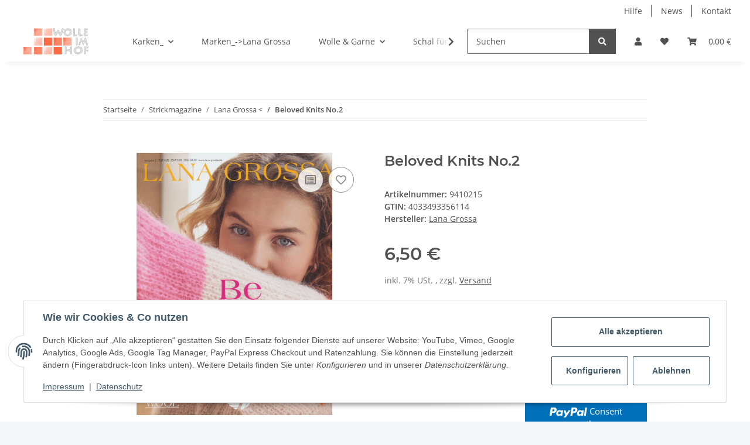

--- FILE ---
content_type: text/html; charset=utf-8
request_url: https://wolleimhof.de/Beloved-Knits-No2
body_size: 36167
content:
<!DOCTYPE html>
<html lang="de" itemscope itemtype="https://schema.org/ItemPage">
    
    <head>
<!-- The initial config of Consent Mode -->
<script type="text/javascript">
        window.dataLayer = window.dataLayer || [];
        function gtag() {dataLayer.push(arguments);}
        gtag('consent', 'default', {
            ad_storage: 'denied',
            ad_user_data: 'denied',
            ad_personalization: 'denied',
            analytics_storage: 'denied',
            functionality_storage: 'denied',
            personalization_storage: 'denied',
            security_storage: 'denied',
            wait_for_update: 2000});
        </script><!-- WS Google Tracking -->
<script async src="https://www.googletagmanager.com/gtag/js"></script><script id="ws_gt_globalSiteTag" type="application/javascript">
window.dataLayer = window.dataLayer || [];
function gtag() {dataLayer.push(arguments);}
gtag('js', new Date());
gtag('set', {'language': 'de'});</script>

<script type="application/javascript">/* Google Ads */if(typeof gtag == 'function'){gtag('config', 'AW-1062978122', {'allow_enhanced_conversions': true})};</script>
<!-- END WS Google Tracking -->
        
            <meta http-equiv="content-type" content="text/html; charset=utf-8">
            <meta name="description" itemprop="description" content="Beloved Knits No.2 in Lana Grossa &lt;, Strickmagazine">
                        <meta name="viewport" content="width=device-width, initial-scale=1.0">
            <meta http-equiv="X-UA-Compatible" content="IE=edge">
                        <meta name="robots" content="index, follow">

            <meta itemprop="url" content="https://wolleimhof.de/Beloved-Knits-No2">
            <meta property="og:type" content="website">
            <meta property="og:site_name" content="Beloved Knits No.2">
            <meta property="og:title" content="Beloved Knits No.2">
            <meta property="og:description" content="Beloved Knits No.2 in Lana Grossa &lt;, Strickmagazine">
            <meta property="og:url" content="https://wolleimhof.de/Beloved-Knits-No2">

                                    
                            <meta itemprop="image" content="https://wolleimhof.de/media/image/product/71960/lg/beloved-knits-no2.jpg">
                <meta property="og:image" content="https://wolleimhof.de/media/image/product/71960/lg/beloved-knits-no2.jpg">
                <meta property="og:image:width" content="596">
                <meta property="og:image:height" content="800">
                    

        <title itemprop="name">Beloved Knits No.2</title>

                    <link rel="canonical" href="https://wolleimhof.de/Beloved-Knits-No2">
        
        

        
            <link rel="icon" href="https://wolleimhof.de/favicon.ico" sizes="48x48">
            <link rel="icon" href="https://wolleimhof.de/favicon.svg" sizes="any" type="image/svg+xml">
            <link rel="apple-touch-icon" href="https://wolleimhof.de/apple-touch-icon.png">
            <link rel="manifest" href="https://wolleimhof.de/site.webmanifest">
            <meta name="msapplication-TileColor" content="#1C1D2C">
            <meta name="msapplication-TileImage" content="https://wolleimhof.de/mstile-144x144.png">
        
        
            <meta name="theme-color" content="#1C1D2C">
        

        
                                                    
                <style id="criticalCSS">
                    
                        :root{--blue: #007bff;--indigo: #6610f2;--purple: #6f42c1;--pink: #e83e8c;--red: #dc3545;--orange: #fd7e14;--yellow: #ffc107;--green: #28a745;--teal: #20c997;--cyan: #17a2b8;--white: #ffffff;--gray: #707070;--gray-dark: #343a40;--primary: #ff674d;--secondary: #525252;--success: #1C871E;--info: #525252;--warning: #f39932;--danger: #b90000;--light: #f5f7fa;--dark: #525252;--gray: #707070;--gray-light: #f5f7fa;--gray-medium: #ebebeb;--gray-dark: #9b9b9b;--gray-darker: #525252;--breakpoint-xs: 0;--breakpoint-sm: 576px;--breakpoint-md: 768px;--breakpoint-lg: 992px;--breakpoint-xl: 1300px;--font-family-sans-serif: "Open Sans", sans-serif;--font-family-monospace: SFMono-Regular, Menlo, Monaco, Consolas, "Liberation Mono", "Courier New", monospace}*,*::before,*::after{box-sizing:border-box}html{font-family:sans-serif;line-height:1.15;-webkit-text-size-adjust:100%;-webkit-tap-highlight-color:rgba(0, 0, 0, 0)}article,aside,figcaption,figure,footer,header,hgroup,main,nav,section{display:block}body{margin:0;font-family:"Open Sans", sans-serif;font-size:0.875rem;font-weight:400;line-height:1.5;color:#525252;text-align:left;background-color:#f5f7fa}[tabindex="-1"]:focus:not(:focus-visible){outline:0 !important}hr{box-sizing:content-box;height:0;overflow:visible}h1,h2,h3,h4,h5,h6{margin-top:0;margin-bottom:1rem}p{margin-top:0;margin-bottom:1rem}abbr[title],abbr[data-original-title]{text-decoration:underline;text-decoration:underline dotted;cursor:help;border-bottom:0;text-decoration-skip-ink:none}address{margin-bottom:1rem;font-style:normal;line-height:inherit}ol,ul,dl{margin-top:0;margin-bottom:1rem}ol ol,ul ul,ol ul,ul ol{margin-bottom:0}dt{font-weight:700}dd{margin-bottom:0.5rem;margin-left:0}blockquote{margin:0 0 1rem}b,strong{font-weight:bolder}small{font-size:80%}sub,sup{position:relative;font-size:75%;line-height:0;vertical-align:baseline}sub{bottom:-0.25em}sup{top:-0.5em}a{color:#525252;text-decoration:underline;background-color:transparent}a:hover{color:#ff674d;text-decoration:none}a:not([href]):not([class]){color:inherit;text-decoration:none}a:not([href]):not([class]):hover{color:inherit;text-decoration:none}pre,code,kbd,samp{font-family:SFMono-Regular, Menlo, Monaco, Consolas, "Liberation Mono", "Courier New", monospace;font-size:1em}pre{margin-top:0;margin-bottom:1rem;overflow:auto;-ms-overflow-style:scrollbar}figure{margin:0 0 1rem}img{vertical-align:middle;border-style:none}svg{overflow:hidden;vertical-align:middle}table{border-collapse:collapse}caption{padding-top:0.75rem;padding-bottom:0.75rem;color:#707070;text-align:left;caption-side:bottom}th{text-align:inherit;text-align:-webkit-match-parent}label{display:inline-block;margin-bottom:0.5rem}button{border-radius:0}button:focus:not(:focus-visible){outline:0}input,button,select,optgroup,textarea{margin:0;font-family:inherit;font-size:inherit;line-height:inherit}button,input{overflow:visible}button,select{text-transform:none}[role="button"]{cursor:pointer}select{word-wrap:normal}button,[type="button"],[type="reset"],[type="submit"]{-webkit-appearance:button}button:not(:disabled),[type="button"]:not(:disabled),[type="reset"]:not(:disabled),[type="submit"]:not(:disabled){cursor:pointer}button::-moz-focus-inner,[type="button"]::-moz-focus-inner,[type="reset"]::-moz-focus-inner,[type="submit"]::-moz-focus-inner{padding:0;border-style:none}input[type="radio"],input[type="checkbox"]{box-sizing:border-box;padding:0}textarea{overflow:auto;resize:vertical}fieldset{min-width:0;padding:0;margin:0;border:0}legend{display:block;width:100%;max-width:100%;padding:0;margin-bottom:0.5rem;font-size:1.5rem;line-height:inherit;color:inherit;white-space:normal}progress{vertical-align:baseline}[type="number"]::-webkit-inner-spin-button,[type="number"]::-webkit-outer-spin-button{height:auto}[type="search"]{outline-offset:-2px;-webkit-appearance:none}[type="search"]::-webkit-search-decoration{-webkit-appearance:none}::-webkit-file-upload-button{font:inherit;-webkit-appearance:button}output{display:inline-block}summary{display:list-item;cursor:pointer}template{display:none}[hidden]{display:none !important}.img-fluid{max-width:100%;height:auto}.img-thumbnail{padding:0.25rem;background-color:#f5f7fa;border:1px solid #dee2e6;border-radius:0.125rem;box-shadow:0 1px 2px rgba(0, 0, 0, 0.075);max-width:100%;height:auto}.figure{display:inline-block}.figure-img{margin-bottom:0.5rem;line-height:1}.figure-caption{font-size:90%;color:#707070}code{font-size:87.5%;color:#e83e8c;word-wrap:break-word}a>code{color:inherit}kbd{padding:0.2rem 0.4rem;font-size:87.5%;color:#ffffff;background-color:#212529;border-radius:0.125rem;box-shadow:inset 0 -0.1rem 0 rgba(0, 0, 0, 0.25)}kbd kbd{padding:0;font-size:100%;font-weight:700;box-shadow:none}pre{display:block;font-size:87.5%;color:#212529}pre code{font-size:inherit;color:inherit;word-break:normal}.pre-scrollable{max-height:340px;overflow-y:scroll}.container,.container-fluid,.container-sm,.container-md,.container-lg,.container-xl{width:100%;padding-right:1rem;padding-left:1rem;margin-right:auto;margin-left:auto}@media (min-width:576px){.container,.container-sm{max-width:97vw}}@media (min-width:768px){.container,.container-sm,.container-md{max-width:720px}}@media (min-width:992px){.container,.container-sm,.container-md,.container-lg{max-width:960px}}@media (min-width:1300px){.container,.container-sm,.container-md,.container-lg,.container-xl{max-width:1250px}}.row{display:flex;flex-wrap:wrap;margin-right:-1rem;margin-left:-1rem}.no-gutters{margin-right:0;margin-left:0}.no-gutters>.col,.no-gutters>[class*="col-"]{padding-right:0;padding-left:0}.col-1,.col-2,.col-3,.col-4,.col-5,.col-6,.col-7,.col-8,.col-9,.col-10,.col-11,.col-12,.col,.col-auto,.col-sm-1,.col-sm-2,.col-sm-3,.col-sm-4,.col-sm-5,.col-sm-6,.col-sm-7,.col-sm-8,.col-sm-9,.col-sm-10,.col-sm-11,.col-sm-12,.col-sm,.col-sm-auto,.col-md-1,.col-md-2,.col-md-3,.col-md-4,.col-md-5,.col-md-6,.col-md-7,.col-md-8,.col-md-9,.col-md-10,.col-md-11,.col-md-12,.col-md,.col-md-auto,.col-lg-1,.col-lg-2,.col-lg-3,.col-lg-4,.col-lg-5,.col-lg-6,.col-lg-7,.col-lg-8,.col-lg-9,.col-lg-10,.col-lg-11,.col-lg-12,.col-lg,.col-lg-auto,.col-xl-1,.col-xl-2,.col-xl-3,.col-xl-4,.col-xl-5,.col-xl-6,.col-xl-7,.col-xl-8,.col-xl-9,.col-xl-10,.col-xl-11,.col-xl-12,.col-xl,.col-xl-auto{position:relative;width:100%;padding-right:1rem;padding-left:1rem}.col{flex-basis:0;flex-grow:1;max-width:100%}.row-cols-1>*{flex:0 0 100%;max-width:100%}.row-cols-2>*{flex:0 0 50%;max-width:50%}.row-cols-3>*{flex:0 0 33.3333333333%;max-width:33.3333333333%}.row-cols-4>*{flex:0 0 25%;max-width:25%}.row-cols-5>*{flex:0 0 20%;max-width:20%}.row-cols-6>*{flex:0 0 16.6666666667%;max-width:16.6666666667%}.col-auto{flex:0 0 auto;width:auto;max-width:100%}.col-1{flex:0 0 8.33333333%;max-width:8.33333333%}.col-2{flex:0 0 16.66666667%;max-width:16.66666667%}.col-3{flex:0 0 25%;max-width:25%}.col-4{flex:0 0 33.33333333%;max-width:33.33333333%}.col-5{flex:0 0 41.66666667%;max-width:41.66666667%}.col-6{flex:0 0 50%;max-width:50%}.col-7{flex:0 0 58.33333333%;max-width:58.33333333%}.col-8{flex:0 0 66.66666667%;max-width:66.66666667%}.col-9{flex:0 0 75%;max-width:75%}.col-10{flex:0 0 83.33333333%;max-width:83.33333333%}.col-11{flex:0 0 91.66666667%;max-width:91.66666667%}.col-12{flex:0 0 100%;max-width:100%}.order-first{order:-1}.order-last{order:13}.order-0{order:0}.order-1{order:1}.order-2{order:2}.order-3{order:3}.order-4{order:4}.order-5{order:5}.order-6{order:6}.order-7{order:7}.order-8{order:8}.order-9{order:9}.order-10{order:10}.order-11{order:11}.order-12{order:12}.offset-1{margin-left:8.33333333%}.offset-2{margin-left:16.66666667%}.offset-3{margin-left:25%}.offset-4{margin-left:33.33333333%}.offset-5{margin-left:41.66666667%}.offset-6{margin-left:50%}.offset-7{margin-left:58.33333333%}.offset-8{margin-left:66.66666667%}.offset-9{margin-left:75%}.offset-10{margin-left:83.33333333%}.offset-11{margin-left:91.66666667%}@media (min-width:576px){.col-sm{flex-basis:0;flex-grow:1;max-width:100%}.row-cols-sm-1>*{flex:0 0 100%;max-width:100%}.row-cols-sm-2>*{flex:0 0 50%;max-width:50%}.row-cols-sm-3>*{flex:0 0 33.3333333333%;max-width:33.3333333333%}.row-cols-sm-4>*{flex:0 0 25%;max-width:25%}.row-cols-sm-5>*{flex:0 0 20%;max-width:20%}.row-cols-sm-6>*{flex:0 0 16.6666666667%;max-width:16.6666666667%}.col-sm-auto{flex:0 0 auto;width:auto;max-width:100%}.col-sm-1{flex:0 0 8.33333333%;max-width:8.33333333%}.col-sm-2{flex:0 0 16.66666667%;max-width:16.66666667%}.col-sm-3{flex:0 0 25%;max-width:25%}.col-sm-4{flex:0 0 33.33333333%;max-width:33.33333333%}.col-sm-5{flex:0 0 41.66666667%;max-width:41.66666667%}.col-sm-6{flex:0 0 50%;max-width:50%}.col-sm-7{flex:0 0 58.33333333%;max-width:58.33333333%}.col-sm-8{flex:0 0 66.66666667%;max-width:66.66666667%}.col-sm-9{flex:0 0 75%;max-width:75%}.col-sm-10{flex:0 0 83.33333333%;max-width:83.33333333%}.col-sm-11{flex:0 0 91.66666667%;max-width:91.66666667%}.col-sm-12{flex:0 0 100%;max-width:100%}.order-sm-first{order:-1}.order-sm-last{order:13}.order-sm-0{order:0}.order-sm-1{order:1}.order-sm-2{order:2}.order-sm-3{order:3}.order-sm-4{order:4}.order-sm-5{order:5}.order-sm-6{order:6}.order-sm-7{order:7}.order-sm-8{order:8}.order-sm-9{order:9}.order-sm-10{order:10}.order-sm-11{order:11}.order-sm-12{order:12}.offset-sm-0{margin-left:0}.offset-sm-1{margin-left:8.33333333%}.offset-sm-2{margin-left:16.66666667%}.offset-sm-3{margin-left:25%}.offset-sm-4{margin-left:33.33333333%}.offset-sm-5{margin-left:41.66666667%}.offset-sm-6{margin-left:50%}.offset-sm-7{margin-left:58.33333333%}.offset-sm-8{margin-left:66.66666667%}.offset-sm-9{margin-left:75%}.offset-sm-10{margin-left:83.33333333%}.offset-sm-11{margin-left:91.66666667%}}@media (min-width:768px){.col-md{flex-basis:0;flex-grow:1;max-width:100%}.row-cols-md-1>*{flex:0 0 100%;max-width:100%}.row-cols-md-2>*{flex:0 0 50%;max-width:50%}.row-cols-md-3>*{flex:0 0 33.3333333333%;max-width:33.3333333333%}.row-cols-md-4>*{flex:0 0 25%;max-width:25%}.row-cols-md-5>*{flex:0 0 20%;max-width:20%}.row-cols-md-6>*{flex:0 0 16.6666666667%;max-width:16.6666666667%}.col-md-auto{flex:0 0 auto;width:auto;max-width:100%}.col-md-1{flex:0 0 8.33333333%;max-width:8.33333333%}.col-md-2{flex:0 0 16.66666667%;max-width:16.66666667%}.col-md-3{flex:0 0 25%;max-width:25%}.col-md-4{flex:0 0 33.33333333%;max-width:33.33333333%}.col-md-5{flex:0 0 41.66666667%;max-width:41.66666667%}.col-md-6{flex:0 0 50%;max-width:50%}.col-md-7{flex:0 0 58.33333333%;max-width:58.33333333%}.col-md-8{flex:0 0 66.66666667%;max-width:66.66666667%}.col-md-9{flex:0 0 75%;max-width:75%}.col-md-10{flex:0 0 83.33333333%;max-width:83.33333333%}.col-md-11{flex:0 0 91.66666667%;max-width:91.66666667%}.col-md-12{flex:0 0 100%;max-width:100%}.order-md-first{order:-1}.order-md-last{order:13}.order-md-0{order:0}.order-md-1{order:1}.order-md-2{order:2}.order-md-3{order:3}.order-md-4{order:4}.order-md-5{order:5}.order-md-6{order:6}.order-md-7{order:7}.order-md-8{order:8}.order-md-9{order:9}.order-md-10{order:10}.order-md-11{order:11}.order-md-12{order:12}.offset-md-0{margin-left:0}.offset-md-1{margin-left:8.33333333%}.offset-md-2{margin-left:16.66666667%}.offset-md-3{margin-left:25%}.offset-md-4{margin-left:33.33333333%}.offset-md-5{margin-left:41.66666667%}.offset-md-6{margin-left:50%}.offset-md-7{margin-left:58.33333333%}.offset-md-8{margin-left:66.66666667%}.offset-md-9{margin-left:75%}.offset-md-10{margin-left:83.33333333%}.offset-md-11{margin-left:91.66666667%}}@media (min-width:992px){.col-lg{flex-basis:0;flex-grow:1;max-width:100%}.row-cols-lg-1>*{flex:0 0 100%;max-width:100%}.row-cols-lg-2>*{flex:0 0 50%;max-width:50%}.row-cols-lg-3>*{flex:0 0 33.3333333333%;max-width:33.3333333333%}.row-cols-lg-4>*{flex:0 0 25%;max-width:25%}.row-cols-lg-5>*{flex:0 0 20%;max-width:20%}.row-cols-lg-6>*{flex:0 0 16.6666666667%;max-width:16.6666666667%}.col-lg-auto{flex:0 0 auto;width:auto;max-width:100%}.col-lg-1{flex:0 0 8.33333333%;max-width:8.33333333%}.col-lg-2{flex:0 0 16.66666667%;max-width:16.66666667%}.col-lg-3{flex:0 0 25%;max-width:25%}.col-lg-4{flex:0 0 33.33333333%;max-width:33.33333333%}.col-lg-5{flex:0 0 41.66666667%;max-width:41.66666667%}.col-lg-6{flex:0 0 50%;max-width:50%}.col-lg-7{flex:0 0 58.33333333%;max-width:58.33333333%}.col-lg-8{flex:0 0 66.66666667%;max-width:66.66666667%}.col-lg-9{flex:0 0 75%;max-width:75%}.col-lg-10{flex:0 0 83.33333333%;max-width:83.33333333%}.col-lg-11{flex:0 0 91.66666667%;max-width:91.66666667%}.col-lg-12{flex:0 0 100%;max-width:100%}.order-lg-first{order:-1}.order-lg-last{order:13}.order-lg-0{order:0}.order-lg-1{order:1}.order-lg-2{order:2}.order-lg-3{order:3}.order-lg-4{order:4}.order-lg-5{order:5}.order-lg-6{order:6}.order-lg-7{order:7}.order-lg-8{order:8}.order-lg-9{order:9}.order-lg-10{order:10}.order-lg-11{order:11}.order-lg-12{order:12}.offset-lg-0{margin-left:0}.offset-lg-1{margin-left:8.33333333%}.offset-lg-2{margin-left:16.66666667%}.offset-lg-3{margin-left:25%}.offset-lg-4{margin-left:33.33333333%}.offset-lg-5{margin-left:41.66666667%}.offset-lg-6{margin-left:50%}.offset-lg-7{margin-left:58.33333333%}.offset-lg-8{margin-left:66.66666667%}.offset-lg-9{margin-left:75%}.offset-lg-10{margin-left:83.33333333%}.offset-lg-11{margin-left:91.66666667%}}@media (min-width:1300px){.col-xl{flex-basis:0;flex-grow:1;max-width:100%}.row-cols-xl-1>*{flex:0 0 100%;max-width:100%}.row-cols-xl-2>*{flex:0 0 50%;max-width:50%}.row-cols-xl-3>*{flex:0 0 33.3333333333%;max-width:33.3333333333%}.row-cols-xl-4>*{flex:0 0 25%;max-width:25%}.row-cols-xl-5>*{flex:0 0 20%;max-width:20%}.row-cols-xl-6>*{flex:0 0 16.6666666667%;max-width:16.6666666667%}.col-xl-auto{flex:0 0 auto;width:auto;max-width:100%}.col-xl-1{flex:0 0 8.33333333%;max-width:8.33333333%}.col-xl-2{flex:0 0 16.66666667%;max-width:16.66666667%}.col-xl-3{flex:0 0 25%;max-width:25%}.col-xl-4{flex:0 0 33.33333333%;max-width:33.33333333%}.col-xl-5{flex:0 0 41.66666667%;max-width:41.66666667%}.col-xl-6{flex:0 0 50%;max-width:50%}.col-xl-7{flex:0 0 58.33333333%;max-width:58.33333333%}.col-xl-8{flex:0 0 66.66666667%;max-width:66.66666667%}.col-xl-9{flex:0 0 75%;max-width:75%}.col-xl-10{flex:0 0 83.33333333%;max-width:83.33333333%}.col-xl-11{flex:0 0 91.66666667%;max-width:91.66666667%}.col-xl-12{flex:0 0 100%;max-width:100%}.order-xl-first{order:-1}.order-xl-last{order:13}.order-xl-0{order:0}.order-xl-1{order:1}.order-xl-2{order:2}.order-xl-3{order:3}.order-xl-4{order:4}.order-xl-5{order:5}.order-xl-6{order:6}.order-xl-7{order:7}.order-xl-8{order:8}.order-xl-9{order:9}.order-xl-10{order:10}.order-xl-11{order:11}.order-xl-12{order:12}.offset-xl-0{margin-left:0}.offset-xl-1{margin-left:8.33333333%}.offset-xl-2{margin-left:16.66666667%}.offset-xl-3{margin-left:25%}.offset-xl-4{margin-left:33.33333333%}.offset-xl-5{margin-left:41.66666667%}.offset-xl-6{margin-left:50%}.offset-xl-7{margin-left:58.33333333%}.offset-xl-8{margin-left:66.66666667%}.offset-xl-9{margin-left:75%}.offset-xl-10{margin-left:83.33333333%}.offset-xl-11{margin-left:91.66666667%}}.nav{display:flex;flex-wrap:wrap;padding-left:0;margin-bottom:0;list-style:none}.nav-link{display:block;padding:0.5rem 1rem;text-decoration:none}.nav-link:hover,.nav-link:focus{text-decoration:none}.nav-link.disabled{color:#707070;pointer-events:none;cursor:default}.nav-tabs{border-bottom:1px solid #dee2e6}.nav-tabs .nav-link{margin-bottom:-1px;border:1px solid transparent;border-top-left-radius:0;border-top-right-radius:0}.nav-tabs .nav-link:hover,.nav-tabs .nav-link:focus{border-color:transparent}.nav-tabs .nav-link.disabled{color:#707070;background-color:transparent;border-color:transparent}.nav-tabs .nav-link.active,.nav-tabs .nav-item.show .nav-link{color:#525252;background-color:transparent;border-color:#ff674d}.nav-tabs .dropdown-menu{margin-top:-1px;border-top-left-radius:0;border-top-right-radius:0}.nav-pills .nav-link{border-radius:0.125rem}.nav-pills .nav-link.active,.nav-pills .show>.nav-link{color:#ffffff;background-color:#ff674d}.nav-fill>.nav-link,.nav-fill .nav-item{flex:1 1 auto;text-align:center}.nav-justified>.nav-link,.nav-justified .nav-item{flex-basis:0;flex-grow:1;text-align:center}.tab-content>.tab-pane{display:none}.tab-content>.active{display:block}.navbar{position:relative;display:flex;flex-wrap:wrap;align-items:center;justify-content:space-between;padding:0.4rem 1rem}.navbar .container,.navbar .container-fluid,.navbar .container-sm,.navbar .container-md,.navbar .container-lg,.navbar .container-xl,.navbar>.container-sm,.navbar>.container-md,.navbar>.container-lg,.navbar>.container-xl{display:flex;flex-wrap:wrap;align-items:center;justify-content:space-between}.navbar-brand{display:inline-block;padding-top:0.40625rem;padding-bottom:0.40625rem;margin-right:1rem;font-size:1rem;line-height:inherit;white-space:nowrap}.navbar-brand:hover,.navbar-brand:focus{text-decoration:none}.navbar-nav{display:flex;flex-direction:column;padding-left:0;margin-bottom:0;list-style:none}.navbar-nav .nav-link{padding-right:0;padding-left:0}.navbar-nav .dropdown-menu{position:static;float:none}.navbar-text{display:inline-block;padding-top:0.5rem;padding-bottom:0.5rem}.navbar-collapse{flex-basis:100%;flex-grow:1;align-items:center}.navbar-toggler{padding:0.25rem 0.75rem;font-size:1rem;line-height:1;background-color:transparent;border:1px solid transparent;border-radius:0.125rem}.navbar-toggler:hover,.navbar-toggler:focus{text-decoration:none}.navbar-toggler-icon{display:inline-block;width:1.5em;height:1.5em;vertical-align:middle;content:"";background:50% / 100% 100% no-repeat}.navbar-nav-scroll{max-height:75vh;overflow-y:auto}@media (max-width:575.98px){.navbar-expand-sm>.container,.navbar-expand-sm>.container-fluid,.navbar-expand-sm>.container-sm,.navbar-expand-sm>.container-md,.navbar-expand-sm>.container-lg,.navbar-expand-sm>.container-xl{padding-right:0;padding-left:0}}@media (min-width:576px){.navbar-expand-sm{flex-flow:row nowrap;justify-content:flex-start}.navbar-expand-sm .navbar-nav{flex-direction:row}.navbar-expand-sm .navbar-nav .dropdown-menu{position:absolute}.navbar-expand-sm .navbar-nav .nav-link{padding-right:1.5rem;padding-left:1.5rem}.navbar-expand-sm>.container,.navbar-expand-sm>.container-fluid,.navbar-expand-sm>.container-sm,.navbar-expand-sm>.container-md,.navbar-expand-sm>.container-lg,.navbar-expand-sm>.container-xl{flex-wrap:nowrap}.navbar-expand-sm .navbar-nav-scroll{overflow:visible}.navbar-expand-sm .navbar-collapse{display:flex !important;flex-basis:auto}.navbar-expand-sm .navbar-toggler{display:none}}@media (max-width:767.98px){.navbar-expand-md>.container,.navbar-expand-md>.container-fluid,.navbar-expand-md>.container-sm,.navbar-expand-md>.container-md,.navbar-expand-md>.container-lg,.navbar-expand-md>.container-xl{padding-right:0;padding-left:0}}@media (min-width:768px){.navbar-expand-md{flex-flow:row nowrap;justify-content:flex-start}.navbar-expand-md .navbar-nav{flex-direction:row}.navbar-expand-md .navbar-nav .dropdown-menu{position:absolute}.navbar-expand-md .navbar-nav .nav-link{padding-right:1.5rem;padding-left:1.5rem}.navbar-expand-md>.container,.navbar-expand-md>.container-fluid,.navbar-expand-md>.container-sm,.navbar-expand-md>.container-md,.navbar-expand-md>.container-lg,.navbar-expand-md>.container-xl{flex-wrap:nowrap}.navbar-expand-md .navbar-nav-scroll{overflow:visible}.navbar-expand-md .navbar-collapse{display:flex !important;flex-basis:auto}.navbar-expand-md .navbar-toggler{display:none}}@media (max-width:991.98px){.navbar-expand-lg>.container,.navbar-expand-lg>.container-fluid,.navbar-expand-lg>.container-sm,.navbar-expand-lg>.container-md,.navbar-expand-lg>.container-lg,.navbar-expand-lg>.container-xl{padding-right:0;padding-left:0}}@media (min-width:992px){.navbar-expand-lg{flex-flow:row nowrap;justify-content:flex-start}.navbar-expand-lg .navbar-nav{flex-direction:row}.navbar-expand-lg .navbar-nav .dropdown-menu{position:absolute}.navbar-expand-lg .navbar-nav .nav-link{padding-right:1.5rem;padding-left:1.5rem}.navbar-expand-lg>.container,.navbar-expand-lg>.container-fluid,.navbar-expand-lg>.container-sm,.navbar-expand-lg>.container-md,.navbar-expand-lg>.container-lg,.navbar-expand-lg>.container-xl{flex-wrap:nowrap}.navbar-expand-lg .navbar-nav-scroll{overflow:visible}.navbar-expand-lg .navbar-collapse{display:flex !important;flex-basis:auto}.navbar-expand-lg .navbar-toggler{display:none}}@media (max-width:1299.98px){.navbar-expand-xl>.container,.navbar-expand-xl>.container-fluid,.navbar-expand-xl>.container-sm,.navbar-expand-xl>.container-md,.navbar-expand-xl>.container-lg,.navbar-expand-xl>.container-xl{padding-right:0;padding-left:0}}@media (min-width:1300px){.navbar-expand-xl{flex-flow:row nowrap;justify-content:flex-start}.navbar-expand-xl .navbar-nav{flex-direction:row}.navbar-expand-xl .navbar-nav .dropdown-menu{position:absolute}.navbar-expand-xl .navbar-nav .nav-link{padding-right:1.5rem;padding-left:1.5rem}.navbar-expand-xl>.container,.navbar-expand-xl>.container-fluid,.navbar-expand-xl>.container-sm,.navbar-expand-xl>.container-md,.navbar-expand-xl>.container-lg,.navbar-expand-xl>.container-xl{flex-wrap:nowrap}.navbar-expand-xl .navbar-nav-scroll{overflow:visible}.navbar-expand-xl .navbar-collapse{display:flex !important;flex-basis:auto}.navbar-expand-xl .navbar-toggler{display:none}}.navbar-expand{flex-flow:row nowrap;justify-content:flex-start}.navbar-expand>.container,.navbar-expand>.container-fluid,.navbar-expand>.container-sm,.navbar-expand>.container-md,.navbar-expand>.container-lg,.navbar-expand>.container-xl{padding-right:0;padding-left:0}.navbar-expand .navbar-nav{flex-direction:row}.navbar-expand .navbar-nav .dropdown-menu{position:absolute}.navbar-expand .navbar-nav .nav-link{padding-right:1.5rem;padding-left:1.5rem}.navbar-expand>.container,.navbar-expand>.container-fluid,.navbar-expand>.container-sm,.navbar-expand>.container-md,.navbar-expand>.container-lg,.navbar-expand>.container-xl{flex-wrap:nowrap}.navbar-expand .navbar-nav-scroll{overflow:visible}.navbar-expand .navbar-collapse{display:flex !important;flex-basis:auto}.navbar-expand .navbar-toggler{display:none}.navbar-light .navbar-brand{color:rgba(0, 0, 0, 0.9)}.navbar-light .navbar-brand:hover,.navbar-light .navbar-brand:focus{color:rgba(0, 0, 0, 0.9)}.navbar-light .navbar-nav .nav-link{color:#525252}.navbar-light .navbar-nav .nav-link:hover,.navbar-light .navbar-nav .nav-link:focus{color:#ff674d}.navbar-light .navbar-nav .nav-link.disabled{color:rgba(0, 0, 0, 0.3)}.navbar-light .navbar-nav .show>.nav-link,.navbar-light .navbar-nav .active>.nav-link,.navbar-light .navbar-nav .nav-link.show,.navbar-light .navbar-nav .nav-link.active{color:rgba(0, 0, 0, 0.9)}.navbar-light .navbar-toggler{color:#525252;border-color:rgba(0, 0, 0, 0.1)}.navbar-light .navbar-toggler-icon{background-image:url("data:image/svg+xml,%3csvg xmlns='http://www.w3.org/2000/svg' width='30' height='30' viewBox='0 0 30 30'%3e%3cpath stroke='%23525252' stroke-linecap='round' stroke-miterlimit='10' stroke-width='2' d='M4 7h22M4 15h22M4 23h22'/%3e%3c/svg%3e")}.navbar-light .navbar-text{color:#525252}.navbar-light .navbar-text a{color:rgba(0, 0, 0, 0.9)}.navbar-light .navbar-text a:hover,.navbar-light .navbar-text a:focus{color:rgba(0, 0, 0, 0.9)}.navbar-dark .navbar-brand{color:#ffffff}.navbar-dark .navbar-brand:hover,.navbar-dark .navbar-brand:focus{color:#ffffff}.navbar-dark .navbar-nav .nav-link{color:rgba(255, 255, 255, 0.5)}.navbar-dark .navbar-nav .nav-link:hover,.navbar-dark .navbar-nav .nav-link:focus{color:rgba(255, 255, 255, 0.75)}.navbar-dark .navbar-nav .nav-link.disabled{color:rgba(255, 255, 255, 0.25)}.navbar-dark .navbar-nav .show>.nav-link,.navbar-dark .navbar-nav .active>.nav-link,.navbar-dark .navbar-nav .nav-link.show,.navbar-dark .navbar-nav .nav-link.active{color:#ffffff}.navbar-dark .navbar-toggler{color:rgba(255, 255, 255, 0.5);border-color:rgba(255, 255, 255, 0.1)}.navbar-dark .navbar-toggler-icon{background-image:url("data:image/svg+xml,%3csvg xmlns='http://www.w3.org/2000/svg' width='30' height='30' viewBox='0 0 30 30'%3e%3cpath stroke='rgba%28255, 255, 255, 0.5%29' stroke-linecap='round' stroke-miterlimit='10' stroke-width='2' d='M4 7h22M4 15h22M4 23h22'/%3e%3c/svg%3e")}.navbar-dark .navbar-text{color:rgba(255, 255, 255, 0.5)}.navbar-dark .navbar-text a{color:#ffffff}.navbar-dark .navbar-text a:hover,.navbar-dark .navbar-text a:focus{color:#ffffff}.fa,.fas,.far,.fal{display:inline-block}h1,h2,h3,h4,h5,h6,.h1,.h2,.h3,.productlist-filter-headline,.h4,.h5,.h6{margin-bottom:1rem;font-family:Montserrat, sans-serif;font-weight:400;line-height:1.2;color:#525252}h1,.h1{font-size:1.875rem}h2,.h2{font-size:1.5rem}h3,.h3,.productlist-filter-headline{font-size:1rem}h4,.h4{font-size:0.875rem}h5,.h5{font-size:0.875rem}h6,.h6{font-size:0.875rem}.label-slide .form-group:not(.exclude-from-label-slide):not(.checkbox) label{display:none}.modal{display:none}.carousel-thumbnails .slick-arrow{opacity:0}.consent-modal:not(.active){display:none}.consent-banner-icon{width:1em;height:1em}.mini>#consent-banner{display:none}html{overflow-y:scroll}.dropdown-menu{display:none}.dropdown-toggle::after{content:"";margin-left:0.5rem;display:inline-block}.input-group{position:relative;display:flex;flex-wrap:wrap;align-items:stretch;width:100%}.input-group>.form-control{flex:1 1 auto;width:1%}#main-wrapper,#header-top-bar,header{background:#ffffff}.container-fluid-xl{max-width:103.125rem}.nav-dividers .nav-item{position:relative}.nav-dividers .nav-item:not(:last-child)::after{content:"";position:absolute;right:0;top:0.5rem;height:calc(100% - 1rem);border-right:0.0625rem solid currentColor}.nav-link{text-decoration:none}.nav-scrollbar{overflow:hidden;display:flex;align-items:center}.nav-scrollbar .nav,.nav-scrollbar .navbar-nav{flex-wrap:nowrap}.nav-scrollbar .nav-item{white-space:nowrap}.nav-scrollbar-inner{overflow-x:auto;padding-bottom:1.5rem;align-self:flex-start}#shop-nav{align-items:center;flex-shrink:0;margin-left:auto}@media (max-width:767.98px){#shop-nav .nav-link{padding-left:0.75rem;padding-right:0.75rem}}.breadcrumb{display:flex;flex-wrap:wrap;padding:0.5rem 0;margin-bottom:0;list-style:none;background-color:transparent;border-radius:0}.breadcrumb-item+.breadcrumb-item{padding-left:0.5rem}.breadcrumb-item+.breadcrumb-item::before{display:inline-block;padding-right:0.5rem;color:#707070;content:"/"}.breadcrumb-item.active{color:#525252;font-weight:700}.breadcrumb-item.first::before{display:none}.breadcrumb-wrapper{margin-bottom:2rem}@media (min-width:992px){.breadcrumb-wrapper{border-style:solid;border-color:#ebebeb;border-width:1px 0}}.breadcrumb{font-size:0.8125rem}.breadcrumb a{text-decoration:none}.breadcrumb-back{padding-right:1rem;margin-right:1rem;border-right:1px solid #ebebeb}#header-top-bar{position:relative;background-color:#ffffff;z-index:1021;flex-direction:row-reverse}#header-top-bar,header{background-color:#ffffff;color:#525252}#header-top-bar a,header a{text-decoration:none;color:#525252}#header-top-bar a:hover:not(.dropdown-item):not(.btn),header a:hover:not(.dropdown-item):not(.btn){color:#ff674d}header{box-shadow:0 1rem 0.5625rem -0.75rem rgba(0, 0, 0, 0.06);position:relative;z-index:1020}header .form-control,header .form-control:focus{background-color:#ffffff;color:#525252}header .navbar{padding:0;position:static}@media (min-width:992px){header{padding-bottom:0}header .navbar-brand{margin-right:3rem}}header .navbar-brand{padding-top:0.4rem;padding-bottom:0.4rem}header .navbar-brand img{height:2rem;width:auto}header .navbar-toggler{color:#525252}header .nav-right .dropdown-menu{margin-top:-0.03125rem;box-shadow:inset 0 1rem 0.5625rem -0.75rem rgba(0, 0, 0, 0.06)}@media (min-width:992px){header .navbar-brand{padding-top:0.6rem;padding-bottom:0.6rem}header .navbar-brand img{height:3.0625rem}header .navbar-collapse{height:4.3125rem}header .navbar-nav>.nav-item>.nav-link{position:relative;padding:1.5rem}header .navbar-nav>.nav-item>.nav-link::before{content:"";position:absolute;bottom:0;left:50%;transform:translateX(-50%);border-width:0 0 6px;border-color:#ff674d !important;border-style:solid;transition:width 0.4s;width:0}header .navbar-nav>.nav-item.active>.nav-link::before,header .navbar-nav>.nav-item:hover>.nav-link::before,header .navbar-nav>.nav-item.hover>.nav-link::before{width:100%}header .navbar-nav>.nav-item .nav{flex-wrap:wrap}header .navbar-nav .nav .nav-link{padding:0}header .navbar-nav .nav .nav-link::after{display:none}header .navbar-nav .dropdown .nav-item{width:100%}header .nav-mobile-body{align-self:flex-start;width:100%}header .nav-scrollbar-inner{width:100%}header .nav-right .nav-link{padding-top:1.5rem;padding-bottom:1.5rem}}.btn{display:inline-block;font-weight:600;color:#525252;text-align:center;vertical-align:middle;user-select:none;background-color:transparent;border:1px solid transparent;padding:0.625rem 0.9375rem;font-size:0.875rem;line-height:1.5;border-radius:0.125rem}.btn.disabled,.btn:disabled{opacity:0.65;box-shadow:none}.btn:not(:disabled):not(.disabled):active,.btn:not(:disabled):not(.disabled).active{box-shadow:#525252}.btn:not(:disabled):not(.disabled):active:focus,.btn:not(:disabled):not(.disabled).active:focus{box-shadow:#525252, #525252}.form-control{display:block;width:100%;height:calc(1.5em + 1.25rem + 2px);padding:0.625rem 0.9375rem;font-size:0.875rem;font-weight:400;line-height:1.5;color:#525252;background-color:#ffffff;background-clip:padding-box;border:1px solid #707070;border-radius:0.125rem;box-shadow:inset 0 1px 1px rgba(0, 0, 0, 0.075);transition:border-color 0.15s ease-in-out, box-shadow 0.15s ease-in-out}@media (prefers-reduced-motion:reduce){.form-control{transition:none}}.square{display:flex;position:relative}.square::before{content:"";display:inline-block;padding-bottom:100%}.flex-row-reverse{flex-direction:row-reverse !important}.flex-column{flex-direction:column !important}.justify-content-start{justify-content:flex-start !important}.collapse:not(.show){display:none}.d-none{display:none !important}.d-block{display:block !important}.d-flex{display:flex !important}.d-inline-block{display:inline-block !important}@media (min-width:992px){.d-lg-none{display:none !important}.d-lg-block{display:block !important}.d-lg-flex{display:flex !important}}@media (min-width:768px){.d-md-none{display:none !important}.d-md-block{display:block !important}.d-md-flex{display:flex !important}.d-md-inline-block{display:inline-block !important}}.form-group{margin-bottom:1rem}.btn-secondary{background-color:#525252;color:#f5f7fa}.btn-outline-secondary{color:#525252;border-color:#525252}.btn-group{display:inline-flex}.productlist-filter-headline{border-bottom:1px solid #ebebeb;padding-bottom:0.5rem;margin-bottom:1rem}hr{margin-top:1rem;margin-bottom:1rem;border:0;border-top:1px solid rgba(0, 0, 0, 0.1)}.badge-circle-1{background-color:#ffffff}.badge-primary{color:#525252 !important;background-color:transparent !important;font-size:0.875rem !important;font-weight:400 !important}#content{padding-bottom:3rem}#content-wrapper{margin-top:0}#content-wrapper.has-fluid{padding-top:1rem}#content-wrapper:not(.has-fluid){padding-top:2rem}@media (min-width:992px){#content-wrapper:not(.has-fluid){padding-top:4rem}}#search{margin-right:1rem;display:none}@media (min-width:992px){#search{display:block}}#footer{background-color:#f5f7fa;color:#525252}.toggler-logo-wrapper{float:left}@media (min-width:992px){.toggler-logo-wrapper .logo-wrapper{padding-left:1.5rem}}@media (max-width:991.98px){.toggler-logo-wrapper{position:absolute}.toggler-logo-wrapper .logo-wrapper{float:left}.toggler-logo-wrapper .burger-menu-wrapper{float:left;padding-top:1rem}}.navbar .container{display:block}.lazyloading{color:transparent;width:auto;height:auto;max-width:40px;max-height:40px}.lazyload{opacity:0 !important}.overlay-img{position:absolute;top:-15px;left:-15px;max-width:50%;max-height:50%}
                    
                    
                                                                            @media (min-width: 992px) {
                                header .navbar-brand img {
                                    height: 49px;
                                }
                                                                    nav.navbar {
                                        height: calc(49px + 1.2rem);
                                    }
                                                            }
                                            
                </style>
            
                                                            <link rel="preload" href="https://wolleimhof.de/templates/NOVAchild/themes/my-nova/my-nova.css?v=5.1.1" as="style" onload="this.onload=null;this.rel='stylesheet'">
                                    <link rel="preload" href="https://wolleimhof.de/templates/NOVAchild/themes/my-nova/custom.css?v=5.1.1" as="style" onload="this.onload=null;this.rel='stylesheet'">
                                                                            <link rel="preload" href="https://wolleimhof.de/plugins/jtl_paypal_commerce/frontend/css/style.css?v=5.1.1" as="style" onload="this.onload=null;this.rel='stylesheet'">
                                            <link rel="preload" href="https://wolleimhof.de/plugins/secupay_payments_jtlshop5/frontend/css/secupay.css?v=5.1.1" as="style" onload="this.onload=null;this.rel='stylesheet'">
                                    
                <noscript>
                                            <link rel="stylesheet" href="https://wolleimhof.de/templates/NOVAchild/themes/my-nova/my-nova.css?v=5.1.1">
                                            <link rel="stylesheet" href="https://wolleimhof.de/templates/NOVAchild/themes/my-nova/custom.css?v=5.1.1">
                                                                                            <link href="https://wolleimhof.de/plugins/jtl_paypal_commerce/frontend/css/style.css?v=5.1.1" rel="stylesheet">
                                                    <link href="https://wolleimhof.de/plugins/secupay_payments_jtlshop5/frontend/css/secupay.css?v=5.1.1" rel="stylesheet">
                                                            </noscript>
            
                                    <script>
                /*! loadCSS rel=preload polyfill. [c]2017 Filament Group, Inc. MIT License */
                (function (w) {
                    "use strict";
                    if (!w.loadCSS) {
                        w.loadCSS = function (){};
                    }
                    var rp = loadCSS.relpreload = {};
                    rp.support                  = (function () {
                        var ret;
                        try {
                            ret = w.document.createElement("link").relList.supports("preload");
                        } catch (e) {
                            ret = false;
                        }
                        return function () {
                            return ret;
                        };
                    })();
                    rp.bindMediaToggle          = function (link) {
                        var finalMedia = link.media || "all";

                        function enableStylesheet() {
                            if (link.addEventListener) {
                                link.removeEventListener("load", enableStylesheet);
                            } else if (link.attachEvent) {
                                link.detachEvent("onload", enableStylesheet);
                            }
                            link.setAttribute("onload", null);
                            link.media = finalMedia;
                        }

                        if (link.addEventListener) {
                            link.addEventListener("load", enableStylesheet);
                        } else if (link.attachEvent) {
                            link.attachEvent("onload", enableStylesheet);
                        }
                        setTimeout(function () {
                            link.rel   = "stylesheet";
                            link.media = "only x";
                        });
                        setTimeout(enableStylesheet, 3000);
                    };

                    rp.poly = function () {
                        if (rp.support()) {
                            return;
                        }
                        var links = w.document.getElementsByTagName("link");
                        for (var i = 0; i < links.length; i++) {
                            var link = links[i];
                            if (link.rel === "preload" && link.getAttribute("as") === "style" && !link.getAttribute("data-loadcss")) {
                                link.setAttribute("data-loadcss", true);
                                rp.bindMediaToggle(link);
                            }
                        }
                    };

                    if (!rp.support()) {
                        rp.poly();

                        var run = w.setInterval(rp.poly, 500);
                        if (w.addEventListener) {
                            w.addEventListener("load", function () {
                                rp.poly();
                                w.clearInterval(run);
                            });
                        } else if (w.attachEvent) {
                            w.attachEvent("onload", function () {
                                rp.poly();
                                w.clearInterval(run);
                            });
                        }
                    }

                    if (typeof exports !== "undefined") {
                        exports.loadCSS = loadCSS;
                    }
                    else {
                        w.loadCSS = loadCSS;
                    }
                }(typeof global !== "undefined" ? global : this));
            </script>
                                        <link rel="alternate" type="application/rss+xml" title="Newsfeed Wolle im Hof" href="https://wolleimhof.de/rss.xml">
                                                        

                

        <script src="https://wolleimhof.de/templates/NOVA/js/jquery-3.7.1.min.js"></script>

                                                        <script defer src="https://wolleimhof.de/plugins/secupay_payments_jtlshop5/frontend/js/googlepay.js?v=5.1.1"></script>
                                                        <script defer src="https://wolleimhof.de/templates/NOVA/js/bootstrap-toolkit.js?v=5.1.1"></script>
                            <script defer src="https://wolleimhof.de/templates/NOVA/js/bootstrap.bundle.min.js?v=5.1.1"></script>
                            <script defer src="https://wolleimhof.de/templates/NOVA/js/slick.min.js?v=5.1.1"></script>
                            <script defer src="https://wolleimhof.de/templates/NOVA/js/eModal.min.js?v=5.1.1"></script>
                            <script defer src="https://wolleimhof.de/templates/NOVA/js/jquery.nivo.slider.pack.js?v=5.1.1"></script>
                            <script defer src="https://wolleimhof.de/templates/NOVA/js/bootstrap-select.min.js?v=5.1.1"></script>
                            <script defer src="https://wolleimhof.de/templates/NOVA/js/jtl.evo.js?v=5.1.1"></script>
                            <script defer src="https://wolleimhof.de/templates/NOVA/js/typeahead.bundle.min.js?v=5.1.1"></script>
                            <script defer src="https://wolleimhof.de/templates/NOVA/js/wow.min.js?v=5.1.1"></script>
                            <script defer src="https://wolleimhof.de/templates/NOVA/js/colcade.js?v=5.1.1"></script>
                            <script defer src="https://wolleimhof.de/templates/NOVA/js/global.js?v=5.1.1"></script>
                            <script defer src="https://wolleimhof.de/templates/NOVA/js/slick-lightbox.min.js?v=5.1.1"></script>
                            <script defer src="https://wolleimhof.de/templates/NOVA/js/jquery.serialize-object.min.js?v=5.1.1"></script>
                            <script defer src="https://wolleimhof.de/templates/NOVA/js/jtl.io.js?v=5.1.1"></script>
                            <script defer src="https://wolleimhof.de/templates/NOVA/js/jtl.article.js?v=5.1.1"></script>
                            <script defer src="https://wolleimhof.de/templates/NOVA/js/jtl.basket.js?v=5.1.1"></script>
                            <script defer src="https://wolleimhof.de/templates/NOVA/js/parallax.min.js?v=5.1.1"></script>
                            <script defer src="https://wolleimhof.de/templates/NOVA/js/jqcloud.js?v=5.1.1"></script>
                            <script defer src="https://wolleimhof.de/templates/NOVA/js/nouislider.min.js?v=5.1.1"></script>
                            <script defer src="https://wolleimhof.de/templates/NOVA/js/consent.js?v=5.1.1"></script>
                            <script defer src="https://wolleimhof.de/templates/NOVA/js/consent.youtube.js?v=5.1.1"></script>
                                
        
                    <script defer src="https://wolleimhof.de/templates/NOVAchild/js/custom.js?v=5.1.1"></script>
        
        

        
                            <link rel="preload" href="https://wolleimhof.de/templates/NOVA/themes/base/fonts/opensans/open-sans-600.woff2" as="font" crossorigin>
                <link rel="preload" href="https://wolleimhof.de/templates/NOVA/themes/base/fonts/opensans/open-sans-regular.woff2" as="font" crossorigin>
                <link rel="preload" href="https://wolleimhof.de/templates/NOVA/themes/base/fonts/montserrat/Montserrat-SemiBold.woff2" as="font" crossorigin>
                        <link rel="preload" href="https://wolleimhof.de/templates/NOVA/themes/base/fontawesome/webfonts/fa-solid-900.woff2" as="font" crossorigin>
            <link rel="preload" href="https://wolleimhof.de/templates/NOVA/themes/base/fontawesome/webfonts/fa-regular-400.woff2" as="font" crossorigin>
        
        
            <link rel="modulepreload" href="https://wolleimhof.de/templates/NOVA/js/app/globals.js" as="script" crossorigin>
            <link rel="modulepreload" href="https://wolleimhof.de/templates/NOVA/js/app/snippets/form-counter.js" as="script" crossorigin>
            <link rel="modulepreload" href="https://wolleimhof.de/templates/NOVA/js/app/plugins/navscrollbar.js" as="script" crossorigin>
            <link rel="modulepreload" href="https://wolleimhof.de/templates/NOVA/js/app/plugins/tabdrop.js" as="script" crossorigin>
            <link rel="modulepreload" href="https://wolleimhof.de/templates/NOVA/js/app/views/header.js" as="script" crossorigin>
            <link rel="modulepreload" href="https://wolleimhof.de/templates/NOVA/js/app/views/productdetails.js" as="script" crossorigin>
        
                        
                    
        <script type="module" src="https://wolleimhof.de/templates/NOVA/js/app/app.js"></script>
        <script>(function(){
            // back-to-list-link mechanics

                            let has_starting_point = window.sessionStorage.getItem('has_starting_point') === 'true';
                let product_id         = Number(window.sessionStorage.getItem('cur_product_id'));
                let page_visits        = Number(window.sessionStorage.getItem('product_page_visits'));
                let no_reload          = performance.getEntriesByType('navigation')[0].type !== 'reload';

                let browseNext         = 0;

                let browsePrev         = 0;

                let should_render_link = true;

                if (has_starting_point === false) {
                    should_render_link = false;
                } else if (product_id === 0) {
                    product_id  = 71960;
                    page_visits = 1;
                } else if (product_id === 71960) {
                    if (no_reload) {
                        page_visits ++;
                    }
                } else if (product_id === browseNext || product_id === browsePrev) {
                    product_id = 71960;
                    page_visits ++;
                } else {
                    has_starting_point = false;
                    should_render_link = false;
                }

                window.sessionStorage.setItem('has_starting_point', has_starting_point);
                window.sessionStorage.setItem('cur_product_id', product_id);
                window.sessionStorage.setItem('product_page_visits', page_visits);
                window.should_render_backtolist_link = should_render_link;
                    })()</script>
    </head>
    

    
    
        <body class="                     wish-compare-animation-mobile                                                                is-nova" data-page="1">
<script type="text/javascript">

    jQuery( function() {
        setTimeout(function() {
            if (typeof CM !== 'undefined') {
                //Init
                updateConsentMode();
                let analyticsConsent = CM.getSettings('ws5_googletracking_consent');
                let adsConsent = CM.getSettings('ws5_googletracking_consent_ads');
                // add Listener
                /*
                const wsGtConsentButtonAll  = document.getElementById('consent-banner-btn-all');
                const wsGtConsentButton = document.getElementById('consent-accept-banner-btn-close');
                if (wsGtConsentButtonAll !== null && typeof wsGtConsentButtonAll !== 'undefined') {
                    wsGtConsentButtonAll.addEventListener("click", function () {
                        updateConsentMode();
                    });
                }
                if (wsGtConsentButton !== null && typeof wsGtConsentButton !== 'undefined') {
                    wsGtConsentButton.addEventListener("click", function() {
                        updateConsentMode();
                    });
                }
                */

                document.addEventListener('consent.updated', function () {
                    if( CM.getSettings('ws5_googletracking_consent') !== analyticsConsent || CM.getSettings('ws5_googletracking_consent_ads') !== adsConsent) {
                        updateConsentMode();
                        analyticsConsent = CM.getSettings('ws5_googletracking_consent');
                        adsConsent = CM.getSettings('ws5_googletracking_consent_ads');
                    }
                });
            }
        }, 500);
    });

    function updateConsentMode() {
        let ad_storage = 'denied';
        let ad_user_data = 'denied';
        let ad_personalization = 'denied';
        let analytics_storage = 'denied';
        let functionality_storage = 'denied';
        let personalization_storage = 'denied';
        let security_storage = 'denied';

        if (CM.getSettings('ws5_googletracking_consent')) {
            analytics_storage = 'granted';
            functionality_storage = 'granted';
            personalization_storage = 'granted';
            security_storage = 'granted';
        }

        if (CM.getSettings('ws5_googletracking_consent_ads')) {
            ad_storage = 'granted';
            ad_personalization = 'granted';
            ad_user_data = 'granted';
            functionality_storage = 'granted';
            personalization_storage = 'granted';
            security_storage = 'granted';
        }

        gtag('consent', 'update', {
            ad_storage: ad_storage,
            ad_user_data: ad_user_data,
            ad_personalization: ad_personalization,
            analytics_storage: analytics_storage,
            functionality_storage: functionality_storage,
            personalization_storage: personalization_storage,
            security_storage: security_storage
        });
    }
</script>
<script src="https://wolleimhof.de/plugins/jtl_paypal_commerce/frontend/template/ecs/jsTemplates/standaloneButtonTemplate.js?v=1.1.0"></script>
                 <script src="https://wolleimhof.de/plugins/jtl_paypal_commerce/frontend/template/ecs/jsTemplates/activeButtonLabelTemplate.js?v=1.1.0"></script>
                 <script src="https://wolleimhof.de/plugins/jtl_paypal_commerce/frontend/template/ecs/init.js?v=1.1.0"></script><script src="https://wolleimhof.de/plugins/jtl_paypal_commerce/frontend/template/instalmentBanner/jsTemplates/instalmentBannerPlaceholder.js?v=1.1.0"></script>
    
                                
                
        
                                        
                    <div id="header-top-bar" class="d-none topbar-wrapper   d-lg-flex">
                        <div class="container-fluid container-fluid-xl d-lg-flex flex-row-reverse">
                            
    <ul class="nav topbar-main nav-dividers
                    ">
    
            

        
<li class="nav-item">
    <a class="nav-link         " title="Hilfe" target="_self" href="https://wolleimhof.de/Hilfe">
    Hilfe
    </a>
</li>
<li class="nav-item">
    <a class="nav-link         " title="Aktuelle Neuigkeiten" target="_self" href="https://wolleimhof.de/News">
    News
    </a>
</li>
<li class="nav-item">
    <a class="nav-link         " title="Kontaktformular" target="_self" href="https://wolleimhof.de/Kontakt">
    Kontakt
    </a>
</li>

</ul>

                        </div>
                    </div>
                
                        <header class="d-print-none                         sticky-top                        fixed-navbar theme-my-nova" id="jtl-nav-wrapper">
                                    
                        <div class="container-fluid container-fluid-xl">
                        
                            
                                
    <div class="toggler-logo-wrapper">
        
            <button id="burger-menu" class="burger-menu-wrapper navbar-toggler collapsed " type="button" data-toggle="collapse" data-target="#mainNavigation" aria-controls="mainNavigation" aria-expanded="false" aria-label="Toggle navigation">
                <span class="navbar-toggler-icon"></span>
            </button>
        

        
            <div id="logo" class="logo-wrapper" itemprop="publisher" itemscope itemtype="https://schema.org/Organization">
                <span itemprop="name" class="d-none">Astrid Kirch</span>
                <meta itemprop="url" content="https://wolleimhof.de/">
                <meta itemprop="logo" content="https://wolleimhof.de/bilder/intern/shoplogo/logo_3y.png">
                <a href="https://wolleimhof.de/" title="Wolle im Hof" class="navbar-brand">
                                        
            <img src="https://wolleimhof.de/bilder/intern/shoplogo/logo_3y.png" class="" id="shop-logo" alt="Wolle im Hof" width="180" height="50">
    
                                
</a>            </div>
        
    </div>

                            
                            <nav class="navbar justify-content-start align-items-lg-end navbar-expand-lg
                 navbar-expand-1">
                                                                        
                                        
    <ul id="shop-nav" class="nav nav-right order-lg-last nav-icons
                    ">
            
                            
    
        <li class="nav-item" id="search">
            <div class="search-wrapper">
                <form action="https://wolleimhof.de/search/" method="get">
                    <div class="form-icon">
                        <div class="input-group " role="group">
                                    <input type="text" class="form-control ac_input" placeholder="Suchen" id="search-header" name="qs" autocomplete="off" aria-label="Suchen">

                            <div class="input-group-append ">
                                                
    
<button type="submit" class="btn  btn-secondary" aria-label="Suchen">
    <span class="fas fa-search"></span>
</button>
                            
    </div>
                            <span class="form-clear d-none"><i class="fas fa-times"></i></span>
                        
    </div>
                    </div>
                </form>
            </div>
        </li>
    
    
            

                    
        
                    
        
            
        
        
        
            
    <li class="nav-item dropdown account-icon-dropdown" aria-expanded="false">
    <a class="nav-link nav-link-custom
                " href="#" data-toggle="dropdown" aria-haspopup="true" aria-expanded="false" role="button" aria-label="Mein Konto">
        <span class="fas fa-user"></span>
    </a>
    <div class="dropdown-menu
         dropdown-menu-right    ">
                            
                <div class="dropdown-body lg-min-w-lg">
                    <form class="jtl-validate label-slide" target="_self" action="https://wolleimhof.de/Konto" method="post">
    <input type="hidden" class="jtl_token" name="jtl_token" value="a2bee945492218daa75adcaf8b834b92e758aa3bd335fc167c6e5637fd0afc72">
                                
                            <fieldset id="quick-login">
                                
                                        <div id="697091fb9acd3" aria-labelledby="form-group-label-697091fb9acd3" class="form-group " role="group">
                    <div class="d-flex flex-column-reverse">
                                                                        <input type="email" class="form-control  form-control-sm" placeholder=" " id="email_quick" required name="email" autocomplete="email">

                                    
                <label id="form-group-label-697091fb9acd3" for="email_quick" class="col-form-label pt-0">
                    E-Mail-Adresse
                </label>
            </div>
            </div>
                                
                                
                                        <div id="697091fb9ad4b" aria-labelledby="form-group-label-697091fb9ad4b" class="form-group account-icon-dropdown-pass" role="group">
                    <div class="d-flex flex-column-reverse">
                                                                        <input type="password" class="form-control  form-control-sm" placeholder=" " id="password_quick" required name="passwort" autocomplete="current-password">

                                    
                <label id="form-group-label-697091fb9ad4b" for="password_quick" class="col-form-label pt-0">
                    Passwort
                </label>
            </div>
            </div>
                                
                                
                                                                    
                                
                                        <fieldset class="form-group " id="697091fb9adc9">
                                <div>
                                                        <input type="hidden" class="form-control " value="1" name="login">

                                                                                    
    
<button type="submit" class="btn  btn-primary btn-sm btn-block" id="submit-btn">
    Anmelden
</button>
                                    
                            </div>
            </fieldset>
                                
                            </fieldset>
                        
                    
</form>
                    
                        <a href="https://wolleimhof.de/Passwort-vergessen" title="Passwort vergessen" rel="nofollow">
                                Passwort vergessen
                        
</a>                    
                </div>
                
                    <div class="dropdown-footer">
                        Neu hier?
                        <a href="https://wolleimhof.de/Registrieren" title="Jetzt registrieren!" rel="nofollow">
                                Jetzt registrieren!
                        
</a>                    </div>
                
            
            
    </div>
</li>

        
                                    
                    
        <li id="shop-nav-compare" title="Vergleichsliste" class="nav-item dropdown d-none">
        
            <a href="#" class="nav-link" aria-haspopup="true" aria-expanded="false" aria-label="Vergleichsliste" data-toggle="dropdown">
                    <i class="fas fa-list">
                    <span id="comparelist-badge" class="fa-sup" title="0">
                        0
                    </span>
                </i>
            
</a>        
        
            <div id="comparelist-dropdown-container" class="dropdown-menu dropdown-menu-right lg-min-w-lg">
                <div id="comparelist-dropdown-content">
                    
                        
    
        <div class="comparelist-dropdown-table table-responsive max-h-sm lg-max-h">
                    </div>
    
    
        <div class="comparelist-dropdown-table-body dropdown-body">
                            
                    Bitte fügen Sie mindestens zwei Artikel zur Vergleichsliste hinzu.
                
                    </div>
    

                    
                </div>
            </div>
        
    </li>

                
                        
                
                            <li id="shop-nav-wish" class="nav-item dropdown ">
            
                <a href="#" class="nav-link" aria-expanded="false" aria-label="Wunschzettel" data-toggle="dropdown">
                        <i class="fas fa-heart">
                        <span id="badge-wl-count" class="fa-sup  d-none" title="0">
                            0
                        </span>
                    </i>
                
</a>            
            
                <div id="nav-wishlist-collapse" class="dropdown-menu dropdown-menu-right lg-min-w-lg">
                    <div id="wishlist-dropdown-container">
                        
                            
    
        
        <div class="wishlist-dropdown-footer dropdown-body">
            
                    
    
<a class="btn  btn-primary btn-sm btn-block" href="https://wolleimhof.de/Wunschliste?newWL=1">
                        Wunschzettel erstellen
                
</a>
            
        </div>
    

                        
                    </div>
                </div>
            
        </li>
    
            
                
            
    <li class="cart-icon-dropdown nav-item dropdown ">
        
            <a href="#" class="nav-link" aria-expanded="false" aria-label="Warenkorb" data-toggle="dropdown">
                    
                    <i class="fas fa-shopping-cart cart-icon-dropdown-icon">
                                            </i>
                
                
                    <span class="cart-icon-dropdown-price">0,00 €</span>
                
            
</a>        
        
            
    <div class="cart-dropdown dropdown-menu dropdown-menu-right lg-min-w-lg">
                
                    
                    
                <a target="_self" href="https://wolleimhof.de/Warenkorb" class="dropdown-item cart-dropdown-empty" rel="nofollow" title="Es befinden sich keine Artikel im Warenkorb.">
                    Es befinden sich keine Artikel im Warenkorb.
                
</a>
            
            </div>

        
    </li>

        
    
</ul>

                                    

                                    
                                        
    <div id="mainNavigation" class="collapse navbar-collapse nav-scrollbar">
        
            <div class="nav-mobile-header d-lg-none">
                

<div class="row align-items-center-util">
                    
<div class="col nav-mobile-header-toggler">
                
                    <button class="navbar-toggler collapsed" type="button" data-toggle="collapse" data-target="#mainNavigation" aria-controls="mainNavigation" aria-expanded="false" aria-label="Toggle navigation">
                        <span class="navbar-toggler-icon"></span>
                    </button>
                
                
</div>
                
<div class="col col-auto nav-mobile-header-name ml-auto-util">
                    <span class="nav-offcanvas-title">Menü</span>
                
                    <a href="#" class="nav-offcanvas-title d-none" data-menu-back="">
                            <span class="fas fa-chevron-left icon-mr-2"></span>
                        <span>Zurück</span>
                    
</a>                
                
</div>
                
</div>
                <hr class="nav-mobile-header-hr">
            </div>
        
        
            <div class="nav-mobile-body">
                <ul class="navbar-nav nav-scrollbar-inner mr-auto">
                                    
                    
    <li class="nav-item nav-scrollbar-item dropdown dropdown-full">
<a href="https://wolleimhof.de/Karken" title="Karken_" class="nav-link dropdown-toggle" target="_self" data-category-id="5582">
    <span class="nav-mobile-heading">Karken_</span>
</a><div class="dropdown-menu"><div class="dropdown-body">
<div class="container subcategory-wrapper">
    

<div class="row lg-row-lg nav">
            
<div class="col nav-item-lg-m nav-item dropdown d-lg-none col-lg-4 col-xl-3">
<a href="https://wolleimhof.de/Karken">
    <strong class="nav-mobile-heading">Karken_ anzeigen</strong>
</a>
</div>
        
<div class="col nav-item-lg-m nav-item dropdown col-lg-4 col-xl-3">

    
            
    
        <a href="https://wolleimhof.de/Lana-Grossa_5" class="categories-recursive-link d-lg-block submenu-headline submenu-headline-toplevel 1 nav-link dropdown-toggle" aria-expanded="false" data-category-id="5583">
                            <span class="text-truncate d-block">
                Lana Grossa            </span>
        
</a>    
            
            <div class="categories-recursive-dropdown dropdown-menu">
                <ul class="nav 
                    ">
                        
                        <li class="nav-item d-lg-none">
                            <a href="https://wolleimhof.de/Lana-Grossa_5">
                                    <strong class="nav-mobile-heading">
                                    Lana Grossa anzeigen
                                </strong>
                            
</a>                        </li>
                    
                    
                                                                                    
                                    <li class="nav-item" data-category-id="5584">
    <a class="nav-link         " target="_self" href="https://wolleimhof.de/Alle-Garne_2">
                                            <span class="text-truncate d-block">
                                            Alle Garne<span class="more-subcategories"> (1)</span>                                        </span>
                                    
    </a>
</li>
                                
                                                                        
                
</ul>
            </div>
        
    

</div>

</div>

</div>
</div></div>
</li>
<li class="nav-item nav-scrollbar-item 
                                    " data-category-id="5581">
    <a class="nav-link         " title="Marken_-&gt;Lana Grossa" target="_self" href="https://wolleimhof.de/Marken-Lana-Grossa">
    <span class="text-truncate d-block">Marken_-&gt;Lana Grossa</span>
    </a>
</li>
<li class="nav-item nav-scrollbar-item dropdown dropdown-full">
<a href="https://wolleimhof.de/Wolle-Garne" title="Wolle &amp; Garne" class="nav-link dropdown-toggle" target="_self" data-category-id="4978">
    <span class="nav-mobile-heading">Wolle &amp; Garne</span>
</a><div class="dropdown-menu"><div class="dropdown-body">
<div class="container subcategory-wrapper">
    

<div class="row lg-row-lg nav">
            
<div class="col nav-item-lg-m nav-item dropdown d-lg-none col-lg-4 col-xl-3">
<a href="https://wolleimhof.de/Wolle-Garne">
    <strong class="nav-mobile-heading">Wolle &amp; Garne anzeigen</strong>
</a>
</div>
        
<div class="col nav-item-lg-m nav-item dropdown col-lg-4 col-xl-3">

    
            
    
        <a href="https://wolleimhof.de/Hersteller_1" class="categories-recursive-link d-lg-block submenu-headline submenu-headline-toplevel 1 nav-link dropdown-toggle" aria-expanded="false" data-category-id="5147">
                            <span class="text-truncate d-block">
                Hersteller            </span>
        
</a>    
            
            <div class="categories-recursive-dropdown dropdown-menu">
                <ul class="nav 
                    ">
                        
                        <li class="nav-item d-lg-none">
                            <a href="https://wolleimhof.de/Hersteller_1">
                                    <strong class="nav-mobile-heading">
                                    Hersteller anzeigen
                                </strong>
                            
</a>                        </li>
                    
                    
                                                                                    
                                    <li class="nav-item" data-category-id="5148">
    <a class="nav-link         " target="_self" href="https://wolleimhof.de/LANA-GROSSA_4">
                                            <span class="text-truncate d-block">
                                            LANA GROSSA &lt;<span class="more-subcategories"> (6)</span>                                        </span>
                                    
    </a>
</li>
                                
                                                                                                                
                                    <li class="nav-item" data-category-id="5149">
    <a class="nav-link         " target="_self" href="https://wolleimhof.de/LANG-YARNS_2">
                                            <span class="text-truncate d-block">
                                            LANG YARNS &lt;                                        </span>
                                    
    </a>
</li>
                                
                                                                                                                
                                    <li class="nav-item" data-category-id="5263">
    <a class="nav-link         " target="_self" href="https://wolleimhof.de/WOOLADDICTS-by-Lang-Yarns">
                                            <span class="text-truncate d-block">
                                            WOOLADDICTS by Lang Yarns                                        </span>
                                    
    </a>
</li>
                                
                                                                                                                
                                    <li class="nav-item" data-category-id="5359">
    <a class="nav-link         " target="_self" href="https://wolleimhof.de/ITO_1">
                                            <span class="text-truncate d-block">
                                            ITO &lt;                                        </span>
                                    
    </a>
</li>
                                
                                                                                                                
                                    <li class="nav-item" data-category-id="5306">
    <a class="nav-link         " target="_self" href="https://wolleimhof.de/Rico-Design_2">
                                            <span class="text-truncate d-block">
                                            Rico Desígn                                        </span>
                                    
    </a>
</li>
                                
                                                                                                                
                                    <li class="nav-item" data-category-id="5195">
    <a class="nav-link         " target="_self" href="https://wolleimhof.de/Schoppel_2">
                                            <span class="text-truncate d-block">
                                            Schoppel &lt;                                        </span>
                                    
    </a>
</li>
                                
                                                                                                                
                                    <li class="nav-item" data-category-id="5153">
    <a class="nav-link         " target="_self" href="https://wolleimhof.de/Ferner-Wolle_2">
                                            <span class="text-truncate d-block">
                                            Ferner Wolle &lt;                                        </span>
                                    
    </a>
</li>
                                
                                                                                                                
                                    <li class="nav-item" data-category-id="5246">
    <a class="nav-link         " target="_self" href="https://wolleimhof.de/OPAL_2">
                                            <span class="text-truncate d-block">
                                            OPAL                                        </span>
                                    
    </a>
</li>
                                
                                                                        
                
</ul>
            </div>
        
    

</div>
        
<div class="col nav-item-lg-m nav-item dropdown col-lg-4 col-xl-3">

    
            
    
        <a href="https://wolleimhof.de/Material" class="categories-recursive-link d-lg-block submenu-headline submenu-headline-toplevel 1 nav-link dropdown-toggle" aria-expanded="false" data-category-id="5150">
                            <span class="text-truncate d-block">
                Material            </span>
        
</a>    
            
            <div class="categories-recursive-dropdown dropdown-menu">
                <ul class="nav 
                    ">
                        
                        <li class="nav-item d-lg-none">
                            <a href="https://wolleimhof.de/Material">
                                    <strong class="nav-mobile-heading">
                                    Material anzeigen
                                </strong>
                            
</a>                        </li>
                    
                    
                                                                                    
                                    <li class="nav-item" data-category-id="5219">
    <a class="nav-link         " target="_self" href="https://wolleimhof.de/Acryl_1">
                                            <span class="text-truncate d-block">
                                            Acryl                                        </span>
                                    
    </a>
</li>
                                
                                                                                                                
                                    <li class="nav-item" data-category-id="5152">
    <a class="nav-link         " target="_self" href="https://wolleimhof.de/Alpaka_1">
                                            <span class="text-truncate d-block">
                                            Alpaka                                        </span>
                                    
    </a>
</li>
                                
                                                                                                                
                                    <li class="nav-item" data-category-id="5151">
    <a class="nav-link         " target="_self" href="https://wolleimhof.de/Baumwolle_1">
                                            <span class="text-truncate d-block">
                                            Baumwolle                                        </span>
                                    
    </a>
</li>
                                
                                                                                                                
                                    <li class="nav-item" data-category-id="5239">
    <a class="nav-link         " target="_self" href="https://wolleimhof.de/Bio">
                                            <span class="text-truncate d-block">
                                            Bio                                        </span>
                                    
    </a>
</li>
                                
                                                                                                                
                                    <li class="nav-item" data-category-id="5156">
    <a class="nav-link         " target="_self" href="https://wolleimhof.de/Kaschmir_1">
                                            <span class="text-truncate d-block">
                                            Kaschmir                                        </span>
                                    
    </a>
</li>
                                
                                                                                                                
                                    <li class="nav-item" data-category-id="5394">
    <a class="nav-link         " target="_self" href="https://wolleimhof.de/Lama">
                                            <span class="text-truncate d-block">
                                            Lama                                        </span>
                                    
    </a>
</li>
                                
                                                                                                                
                                    <li class="nav-item" data-category-id="5155">
    <a class="nav-link         " target="_self" href="https://wolleimhof.de/Leinen_1">
                                            <span class="text-truncate d-block">
                                            Leinen                                        </span>
                                    
    </a>
</li>
                                
                                                                                                                
                                    <li class="nav-item" data-category-id="5162">
    <a class="nav-link         " target="_self" href="https://wolleimhof.de/Merino-Wolle">
                                            <span class="text-truncate d-block">
                                            Merino Wolle                                        </span>
                                    
    </a>
</li>
                                
                                                                                                                
                                    <li class="nav-item" data-category-id="5237">
    <a class="nav-link         " target="_self" href="https://wolleimhof.de/Microfaser">
                                            <span class="text-truncate d-block">
                                            Microfaser                                        </span>
                                    
    </a>
</li>
                                
                                                                                                                
                                    <li class="nav-item" data-category-id="5227">
    <a class="nav-link         " target="_self" href="https://wolleimhof.de/Modal_1">
                                            <span class="text-truncate d-block">
                                            Modal                                        </span>
                                    
    </a>
</li>
                                
                                                                                                                
                                    <li class="nav-item" data-category-id="5161">
    <a class="nav-link         " target="_self" href="https://wolleimhof.de/Mohair_1">
                                            <span class="text-truncate d-block">
                                            Mohair                                        </span>
                                    
    </a>
</li>
                                
                                                                                                                
                                    <li class="nav-item" data-category-id="5222">
    <a class="nav-link         " target="_self" href="https://wolleimhof.de/Nylon_1">
                                            <span class="text-truncate d-block">
                                            Nylon                                        </span>
                                    
    </a>
</li>
                                
                                                                                                                
                                    <li class="nav-item" data-category-id="5223">
    <a class="nav-link         " target="_self" href="https://wolleimhof.de/Polyacryl_1">
                                            <span class="text-truncate d-block">
                                            Polyacryl                                        </span>
                                    
    </a>
</li>
                                
                                                                                                                
                                    <li class="nav-item" data-category-id="5221">
    <a class="nav-link         " target="_self" href="https://wolleimhof.de/Polyamid_1">
                                            <span class="text-truncate d-block">
                                            Polyamid                                        </span>
                                    
    </a>
</li>
                                
                                                                                                                
                                    <li class="nav-item" data-category-id="5218">
    <a class="nav-link         " target="_self" href="https://wolleimhof.de/Polyester_1">
                                            <span class="text-truncate d-block">
                                            Polyester                                        </span>
                                    
    </a>
</li>
                                
                                                                                                                
                                    <li class="nav-item" data-category-id="5236">
    <a class="nav-link         " target="_self" href="https://wolleimhof.de/Schurwolle_1">
                                            <span class="text-truncate d-block">
                                            Schurwolle                                        </span>
                                    
    </a>
</li>
                                
                                                                                                                
                                    <li class="nav-item" data-category-id="5157">
    <a class="nav-link         " target="_self" href="https://wolleimhof.de/Seide_1">
                                            <span class="text-truncate d-block">
                                            Seide                                        </span>
                                    
    </a>
</li>
                                
                                                                                                                
                                    <li class="nav-item" data-category-id="5220">
    <a class="nav-link         " target="_self" href="https://wolleimhof.de/Viskose_1">
                                            <span class="text-truncate d-block">
                                            Viskose                                        </span>
                                    
    </a>
</li>
                                
                                                                                                                
                                    <li class="nav-item" data-category-id="5158">
    <a class="nav-link         " target="_self" href="https://wolleimhof.de/Wolle-Schurwolle">
                                            <span class="text-truncate d-block">
                                            Wolle &amp; Schurwolle                                        </span>
                                    
    </a>
</li>
                                
                                                                        
                
</ul>
            </div>
        
    

</div>
        
<div class="col nav-item-lg-m nav-item dropdown col-lg-4 col-xl-3">

    
            
    
        <a href="https://wolleimhof.de/Nadelstaerke" class="categories-recursive-link d-lg-block submenu-headline submenu-headline-toplevel 1 nav-link dropdown-toggle" aria-expanded="false" data-category-id="5154">
                            <span class="text-truncate d-block">
                Nadelstärke            </span>
        
</a>    
            
            <div class="categories-recursive-dropdown dropdown-menu">
                <ul class="nav 
                    ">
                        
                        <li class="nav-item d-lg-none">
                            <a href="https://wolleimhof.de/Nadelstaerke">
                                    <strong class="nav-mobile-heading">
                                    Nadelstärke anzeigen
                                </strong>
                            
</a>                        </li>
                    
                    
                                                                                    
                                    <li class="nav-item" data-category-id="5170">
    <a class="nav-link         " target="_self" href="https://wolleimhof.de/bis-35-mm">
                                            <span class="text-truncate d-block">
                                            bis 3,5 mm                                        </span>
                                    
    </a>
</li>
                                
                                                                                                                
                                    <li class="nav-item" data-category-id="5171">
    <a class="nav-link         " target="_self" href="https://wolleimhof.de/40-mm-bis-55-mm">
                                            <span class="text-truncate d-block">
                                            4,0 mm bis 5,5 mm                                        </span>
                                    
    </a>
</li>
                                
                                                                                                                
                                    <li class="nav-item" data-category-id="5172">
    <a class="nav-link         " target="_self" href="https://wolleimhof.de/60-mm-bis-80-mm">
                                            <span class="text-truncate d-block">
                                            6,0 mm bis 8,0 mm                                        </span>
                                    
    </a>
</li>
                                
                                                                                                                
                                    <li class="nav-item" data-category-id="5173">
    <a class="nav-link         " target="_self" href="https://wolleimhof.de/ab-90-mm">
                                            <span class="text-truncate d-block">
                                            ab 9,0 mm                                        </span>
                                    
    </a>
</li>
                                
                                                                        
                
</ul>
            </div>
        
    

</div>
        
<div class="col nav-item-lg-m nav-item dropdown col-lg-4 col-xl-3">

    
            
    
        <a href="https://wolleimhof.de/Typ_1" class="categories-recursive-link d-lg-block submenu-headline submenu-headline-toplevel 1 nav-link dropdown-toggle" aria-expanded="false" data-category-id="5196">
                            <span class="text-truncate d-block">
                Typ            </span>
        
</a>    
            
            <div class="categories-recursive-dropdown dropdown-menu">
                <ul class="nav 
                    ">
                        
                        <li class="nav-item d-lg-none">
                            <a href="https://wolleimhof.de/Typ_1">
                                    <strong class="nav-mobile-heading">
                                    Typ anzeigen
                                </strong>
                            
</a>                        </li>
                    
                    
                                                                                    
                                    <li class="nav-item" data-category-id="5231">
    <a class="nav-link         " target="_self" href="https://wolleimhof.de/Beilaufgarn">
                                            <span class="text-truncate d-block">
                                            Beilaufgarn                                        </span>
                                    
    </a>
</li>
                                
                                                                                                                
                                    <li class="nav-item" data-category-id="5200">
    <a class="nav-link         " target="_self" href="https://wolleimhof.de/Filz-Garn">
                                            <span class="text-truncate d-block">
                                            Filz Garn                                        </span>
                                    
    </a>
</li>
                                
                                                                                                                
                                    <li class="nav-item" data-category-id="5230">
    <a class="nav-link         " target="_self" href="https://wolleimhof.de/Lace-Garne">
                                            <span class="text-truncate d-block">
                                            Lace Garne                                        </span>
                                    
    </a>
</li>
                                
                                                                                                                
                                    <li class="nav-item" data-category-id="5248">
    <a class="nav-link         " target="_self" href="https://wolleimhof.de/Langer-Farbverlauf">
                                            <span class="text-truncate d-block">
                                            Langer Farbverlauf                                        </span>
                                    
    </a>
</li>
                                
                                                                                                                
                                    <li class="nav-item" data-category-id="5197">
    <a class="nav-link         " target="_self" href="https://wolleimhof.de/Sockenwolle_1">
                                            <span class="text-truncate d-block">
                                            Sockenwolle                                        </span>
                                    
    </a>
</li>
                                
                                                                                                                
                                    <li class="nav-item" data-category-id="5198">
    <a class="nav-link         " target="_self" href="https://wolleimhof.de/Tweed-Garn">
                                            <span class="text-truncate d-block">
                                            Tweed Garn                                        </span>
                                    
    </a>
</li>
                                
                                                                        
                
</ul>
            </div>
        
    

</div>

</div>

</div>
</div></div>
</li>
<li class="nav-item nav-scrollbar-item 
                                    " data-category-id="5013">
    <a class="nav-link         " title="Schal fürs Leben" target="_self" href="https://wolleimhof.de/Schal-fuers-Leben">
    <span class="text-truncate d-block">Schal fürs Leben</span>
    </a>
</li>
<li class="nav-item nav-scrollbar-item dropdown dropdown-full">
<a href="https://wolleimhof.de/Nadeln" title="Nadeln" class="nav-link dropdown-toggle" target="_self" data-category-id="5000">
    <span class="nav-mobile-heading">Nadeln</span>
</a><div class="dropdown-menu"><div class="dropdown-body">
<div class="container subcategory-wrapper">
    

<div class="row lg-row-lg nav">
            
<div class="col nav-item-lg-m nav-item dropdown d-lg-none col-lg-4 col-xl-3">
<a href="https://wolleimhof.de/Nadeln">
    <strong class="nav-mobile-heading">Nadeln anzeigen</strong>
</a>
</div>
        
<div class="col nav-item-lg-m nav-item dropdown col-lg-4 col-xl-3">

    
            
    
        <a href="https://wolleimhof.de/Hersteller_2" class="categories-recursive-link d-lg-block submenu-headline submenu-headline-toplevel 1 nav-link dropdown-toggle" aria-expanded="false" data-category-id="5175">
                            <span class="text-truncate d-block">
                Hersteller            </span>
        
</a>    
            
            <div class="categories-recursive-dropdown dropdown-menu">
                <ul class="nav 
                    ">
                        
                        <li class="nav-item d-lg-none">
                            <a href="https://wolleimhof.de/Hersteller_2">
                                    <strong class="nav-mobile-heading">
                                    Hersteller anzeigen
                                </strong>
                            
</a>                        </li>
                    
                    
                                                                                    
                                    <li class="nav-item" data-category-id="5178">
    <a class="nav-link         " target="_self" href="https://wolleimhof.de/ADDI-by-Selter">
                                            <span class="text-truncate d-block">
                                            ADDI by Selter &lt;                                        </span>
                                    
    </a>
</li>
                                
                                                                                                                
                                    <li class="nav-item" data-category-id="5217">
    <a class="nav-link         " target="_self" href="https://wolleimhof.de/KNitPro">
                                            <span class="text-truncate d-block">
                                            KNitPro &lt;                                        </span>
                                    
    </a>
</li>
                                
                                                                                                                
                                    <li class="nav-item" data-category-id="5177">
    <a class="nav-link         " target="_self" href="https://wolleimhof.de/Lana-Grossa_3">
                                            <span class="text-truncate d-block">
                                            Lana Grossa &lt;                                        </span>
                                    
    </a>
</li>
                                
                                                                        
                
</ul>
            </div>
        
    

</div>
        
<div class="col nav-item-lg-m nav-item dropdown col-lg-4 col-xl-3">

    
            
    
        <a href="https://wolleimhof.de/Material_1" class="categories-recursive-link d-lg-block submenu-headline submenu-headline-toplevel 1 nav-link dropdown-toggle" aria-expanded="false" data-category-id="5176">
                            <span class="text-truncate d-block">
                Material            </span>
        
</a>    
            
            <div class="categories-recursive-dropdown dropdown-menu">
                <ul class="nav 
                    ">
                        
                        <li class="nav-item d-lg-none">
                            <a href="https://wolleimhof.de/Material_1">
                                    <strong class="nav-mobile-heading">
                                    Material anzeigen
                                </strong>
                            
</a>                        </li>
                    
                    
                                                                                    
                                    <li class="nav-item" data-category-id="5183">
    <a class="nav-link         " target="_self" href="https://wolleimhof.de/Aluminium">
                                            <span class="text-truncate d-block">
                                            Aluminium                                        </span>
                                    
    </a>
</li>
                                
                                                                                                                
                                    <li class="nav-item" data-category-id="5180">
    <a class="nav-link         " target="_self" href="https://wolleimhof.de/Bambus_2">
                                            <span class="text-truncate d-block">
                                            Bambus                                        </span>
                                    
    </a>
</li>
                                
                                                                                                                
                                    <li class="nav-item" data-category-id="5181">
    <a class="nav-link         " target="_self" href="https://wolleimhof.de/Edelstahl">
                                            <span class="text-truncate d-block">
                                            Edelstahl                                        </span>
                                    
    </a>
</li>
                                
                                                                                                                
                                    <li class="nav-item" data-category-id="5179">
    <a class="nav-link         " target="_self" href="https://wolleimhof.de/Holz_1">
                                            <span class="text-truncate d-block">
                                            Holz                                        </span>
                                    
    </a>
</li>
                                
                                                                                                                
                                    <li class="nav-item" data-category-id="5216">
    <a class="nav-link         " target="_self" href="https://wolleimhof.de/Karbon_1">
                                            <span class="text-truncate d-block">
                                            Karbon                                        </span>
                                    
    </a>
</li>
                                
                                                                                                                
                                    <li class="nav-item" data-category-id="5182">
    <a class="nav-link         " target="_self" href="https://wolleimhof.de/Kunsttoff">
                                            <span class="text-truncate d-block">
                                            Kunsttoff                                        </span>
                                    
    </a>
</li>
                                
                                                                                                                
                                    <li class="nav-item" data-category-id="5184">
    <a class="nav-link         " target="_self" href="https://wolleimhof.de/Messing_1">
                                            <span class="text-truncate d-block">
                                            Messing                                        </span>
                                    
    </a>
</li>
                                
                                                                        
                
</ul>
            </div>
        
    

</div>
        
<div class="col nav-item-lg-m nav-item dropdown col-lg-4 col-xl-3">

    
            
    
        <a href="https://wolleimhof.de/Typ" class="categories-recursive-link d-lg-block submenu-headline submenu-headline-toplevel 1 nav-link dropdown-toggle" aria-expanded="false" data-category-id="5185">
                            <span class="text-truncate d-block">
                Typ            </span>
        
</a>    
            
            <div class="categories-recursive-dropdown dropdown-menu">
                <ul class="nav 
                    ">
                        
                        <li class="nav-item d-lg-none">
                            <a href="https://wolleimhof.de/Typ">
                                    <strong class="nav-mobile-heading">
                                    Typ anzeigen
                                </strong>
                            
</a>                        </li>
                    
                    
                                                                                    
                                    <li class="nav-item" data-category-id="5187">
    <a class="nav-link         " target="_self" href="https://wolleimhof.de/Rundstricknadeln">
                                            <span class="text-truncate d-block">
                                            Rundstricknadeln &lt;                                        </span>
                                    
    </a>
</li>
                                
                                                                                                                
                                    <li class="nav-item" data-category-id="5186">
    <a class="nav-link         " target="_self" href="https://wolleimhof.de/Nadelspitzen-Seile">
                                            <span class="text-truncate d-block">
                                            Nadelspitzen &amp; Seile &lt;                                        </span>
                                    
    </a>
</li>
                                
                                                                                                                
                                    <li class="nav-item" data-category-id="5190">
    <a class="nav-link         " target="_self" href="https://wolleimhof.de/Nadelspiel_1">
                                            <span class="text-truncate d-block">
                                            Nadelspiel &lt;                                        </span>
                                    
    </a>
</li>
                                
                                                                                                                
                                    <li class="nav-item" data-category-id="5188">
    <a class="nav-link         " target="_self" href="https://wolleimhof.de/Haekelnadeln">
                                            <span class="text-truncate d-block">
                                            Häkelnadeln &lt;                                        </span>
                                    
    </a>
</li>
                                
                                                                                                                
                                    <li class="nav-item" data-category-id="5189">
    <a class="nav-link         " target="_self" href="https://wolleimhof.de/Jackenstricknadeln">
                                            <span class="text-truncate d-block">
                                            Jackenstricknadeln &lt;                                        </span>
                                    
    </a>
</li>
                                
                                                                                                                
                                    <li class="nav-item" data-category-id="5191">
    <a class="nav-link         " target="_self" href="https://wolleimhof.de/Strick-Haekel-Sets">
                                            <span class="text-truncate d-block">
                                            Strick- &amp; Häkel-Sets &lt;                                        </span>
                                    
    </a>
</li>
                                
                                                                        
                
</ul>
            </div>
        
    

</div>

</div>

</div>
</div></div>
</li>
<li class="nav-item nav-scrollbar-item dropdown dropdown-full active">
<a href="https://wolleimhof.de/Strickmagazine" title="Strickmagazine" class="nav-link dropdown-toggle" target="_self" data-category-id="5300">
    <span class="nav-mobile-heading">Strickmagazine</span>
</a><div class="dropdown-menu"><div class="dropdown-body">
<div class="container subcategory-wrapper">
    

<div class="row lg-row-lg nav">
            
<div class="col nav-item-lg-m nav-item dropdown d-lg-none col-lg-4 col-xl-3">
<a href="https://wolleimhof.de/Strickmagazine">
    <strong class="nav-mobile-heading">Strickmagazine anzeigen</strong>
</a>
</div>
        
<div class="col nav-item-lg-m nav-item  col-lg-4 col-xl-3">

    
            
    
        <a href="https://wolleimhof.de/Lana-Grossa_2" class="categories-recursive-link d-lg-block submenu-headline submenu-headline-toplevel 1 " aria-expanded="false" data-category-id="5301">
                            <span class="text-truncate d-block">
                Lana Grossa &lt;            </span>
        
</a>    
    

</div>

</div>

</div>
</div></div>
</li>
<li class="nav-item nav-scrollbar-item 
                                    " data-category-id="5008">
    <a class="nav-link         " title="Gutscheine" target="_self" href="https://wolleimhof.de/Gutscheine">
    <span class="text-truncate d-block">Gutscheine</span>
    </a>
</li>
<li class="nav-item nav-scrollbar-item 
                                    " data-category-id="5009">
    <a class="nav-link         " title="% Angebote %" target="_self" href="https://wolleimhof.de/Angebote">
    <span class="text-truncate d-block">% Angebote %</span>
    </a>
</li>
<li class="nav-item nav-scrollbar-item 
                                    " data-category-id="5039">
    <a class="nav-link         " title="Tanja Steinbach" target="_self" href="https://wolleimhof.de/Tanja-Steinbach">
    <span class="text-truncate d-block">Tanja Steinbach</span>
    </a>
</li>
     
            

                
                
</ul>
            </div>
        
    </div>

                                    
                                                            
</nav>
                        
                        </div>
                    
                                
                                            <div class="d-lg-none search-form-wrapper-fixed container-fluid container-fluid-xl order-1">
                            
    <div class="search-wrapper w-100-util">
        <form class="main-search flex-grow-1 label-slide" target="_self" action="https://wolleimhof.de/" method="get">
    <input type="hidden" class="jtl_token" name="jtl_token" value="a2bee945492218daa75adcaf8b834b92e758aa3bd335fc167c6e5637fd0afc72">
        
            <div class="input-group " role="group">
                        <input type="text" class="form-control ac_input" placeholder="Suchen" id="search-header-mobile-top" name="qs" autocomplete="off" aria-label="Suchen">

                <div class="input-group-append ">
                                    
    
<button type="submit" class="btn  btn-secondary" name="search" aria-label="Suchen">
                            <span class="fas fa-search"></span>
                    
</button>
                
    </div>
                <span class="form-clear d-none"><i class="fas fa-times"></i></span>
            
    </div>
        
</form>
    </div>

                        </div>
                                    
            </header>
            
                            
        
    
    
        <main id="main-wrapper" class=" aside-active">
        
    

    
                                    

    
        
            <div id="content-wrapper" class="                                         ">
        

        
            <div class="container breadcrumb-container">
                    
        

<div class="row breadcrumb-wrapper no-gutters">
        
<div class="col  col-auto">
<nav aria-label="breadcrumb" id="breadcrumb" itemprop="breadcrumb" itemscope itemtype="https://schema.org/BreadcrumbList">
    <ol class="breadcrumb">
        <li class="breadcrumb-item breadcrumb-arrow">
    <a class="breadcrumb-link
        " title="Lana Grossa &lt;" target="_self" href="https://wolleimhof.de/Lana-Grossa_2">
<span itemprop="name">Lana Grossa &lt;</span>
</a>
</li>
<li class="breadcrumb-item first" itemprop="itemListElement" itemscope itemtype="https://schema.org/ListItem">
    <a class="breadcrumb-link
        " title="Startseite" target="_self" href="https://wolleimhof.de/" itemprop="url">
<span itemprop="name">Startseite</span><meta itemprop="item" content="https://wolleimhof.de/">
<meta itemprop="position" content="1">
</a>
</li>
<li class="breadcrumb-item" itemprop="itemListElement" itemscope itemtype="https://schema.org/ListItem">
    <a class="breadcrumb-link
        " title="Strickmagazine" target="_self" href="https://wolleimhof.de/Strickmagazine" itemprop="url">
<span itemprop="name">Strickmagazine</span><meta itemprop="item" content="https://wolleimhof.de/Strickmagazine">
<meta itemprop="position" content="2">
</a>
</li>
<li class="breadcrumb-item" itemprop="itemListElement" itemscope itemtype="https://schema.org/ListItem">
    <a class="breadcrumb-link
        " title="Lana Grossa &lt;" target="_self" href="https://wolleimhof.de/Lana-Grossa_2" itemprop="url">
<span itemprop="name">Lana Grossa &lt;</span><meta itemprop="item" content="https://wolleimhof.de/Lana-Grossa_2">
<meta itemprop="position" content="3">
</a>
</li>
<li class="breadcrumb-item last active" itemprop="itemListElement" itemscope itemtype="https://schema.org/ListItem">
    <a class="breadcrumb-link
        " title="Beloved Knits No.2" target="_self" href="https://wolleimhof.de/Beloved-Knits-No2" itemprop="url">
<span itemprop="name">Beloved Knits No.2</span><meta itemprop="item" content="https://wolleimhof.de/Beloved-Knits-No2">
<meta itemprop="position" content="4">
</a>
</li>

    </ol>
</nav>

</div>

<div class="col navigation-arrows">

</div>

</div>

            
</div>
        

        
            <div id="content">
        

        
        
            
    
        

    
            
    
                    
                <div id="result-wrapper" data-wrapper="true" itemprop="mainEntity" itemscope itemtype="https://schema.org/Product">
                    <meta itemprop="url" content="https://wolleimhof.de/Beloved-Knits-No2">
                    
                        
                
            
    
        
    
                
            
    
        
    
                    
                    
                        
            <div class="container ">
                        
                
            
            
</div>
    
        
        <div class="container ">
                <form class="jtl-validate" target="_self" id="buy_form" action="https://wolleimhof.de/Beloved-Knits-No2" method="POST">
    <input type="hidden" class="jtl_token" name="jtl_token" value="a2bee945492218daa75adcaf8b834b92e758aa3bd335fc167c6e5637fd0afc72">
                            
    
<button type="submit" class="btn js-cfg-validate btn-hidden-default btn-hidden" name="inWarenkorb" value="In den Warenkorb" aria-label="In den Warenkorb">
    
</button>
                

<div class="row product-detail" id="product-offer">
                        
                                
<div class="col product-gallery col-lg-6 col-12">
                            
                            
    <div id="image_wrapper" class="gallery-with-action" role="group">
        

<div class="row gallery-with-action-main">
            
                
<div class="col product-detail-image-topbar col-12">
                    
    
<button type="button" class="btn  btn-link" id="image_fullscreen_close" aria-label="close">
                        <span aria-hidden="true"><i class="fa fa-times"></i></span>
                
</button>
            
</div>
        
        
                
<div class="col  col-12">
                            
                    <div class="product-actions" data-toggle="product-actions">
                                                    
                                
        
    
<button type="submit" class="btn  compare badge badge-circle-1 action-tip-animation-b  btn-secondary" title="Auf die Vergleichsliste" name="Vergleichsliste" aria-label="Auf die Vergleichsliste" data-product-id-cl="71960" data-toggle="tooltip" data-trigger="hover">
            <span class="far fa-list-alt"></span>
    
</button>

                            
                                                                            
                                
                    
                    
                    
    
<button type="submit" class="btn  wishlist badge badge-circle-1 action-tip-animation-b  btn-secondary" title="Auf den Wunschzettel" name="Wunschliste" aria-label="Auf den Wunschzettel" data-wl-pos="0" data-product-id-wl="71960" data-toggle="tooltip" data-trigger="hover">
                        <span class="far fa-heart"></span>
                
</button>
            
                
            <input type="hidden" class="form-control " value="0" name="wlPos">

        
    

                            
                                            </div>
                
                        
                <div id="gallery_wrapper" class="clearfix">
                    <div id="gallery" class="product-images slick-smooth-loading carousel slick-lazy" data-slick-type="gallery">
                        
                                                            <div class="square square-image js-gallery-images "><div class="inner">
            <img src="https://wolleimhof.de/media/image/product/71960/xs/beloved-knits-no2.jpg" srcset="
                                                    https://wolleimhof.de/media/image/product/71960/xs/beloved-knits-no2.jpg 44w,
                                                    https://wolleimhof.de/media/image/product/71960/sm/beloved-knits-no2.jpg 60w,
                                                    https://wolleimhof.de/media/image/product/71960/md/beloved-knits-no2.jpg 261w,
                                                    https://wolleimhof.de/media/image/product/71960/lg/beloved-knits-no2.jpg 596w" class="product-image img-fluid" alt="Beloved Knits No.2" data-list='{"xs":{"src":"https:\/\/wolleimhof.de\/media\/image\/product\/71960\/xs\/beloved-knits-no2.jpg","size":{"width":44,"height":60},"type":2,"alt":"Beloved Knits No.2"},"sm":{"src":"https:\/\/wolleimhof.de\/media\/image\/product\/71960\/sm\/beloved-knits-no2.jpg","size":{"width":60,"height":80},"type":2,"alt":"Beloved Knits No.2"},"md":{"src":"https:\/\/wolleimhof.de\/media\/image\/product\/71960\/md\/beloved-knits-no2.jpg","size":{"width":261,"height":350},"type":2,"alt":"Beloved Knits No.2"},"lg":{"src":"https:\/\/wolleimhof.de\/media\/image\/product\/71960\/lg\/beloved-knits-no2.jpg","size":{"width":596,"height":800},"type":2,"alt":"Beloved Knits No.2"}}' data-index="0">
    </div></div>
                                                    
                    </div>
                                    </div>
            
            
</div>
        
        
                                
<div class="col product-detail-image-preview-bar col-12 align-self-end">
                                                
</div>
                    
        
</div>
        
                            <meta itemprop="image" content="https://wolleimhof.de/media/image/product/71960/md/beloved-knits-no2.jpg">
                    

        
            
<div class="modal modal-fullview fade" id="productImagesModal" tabindex="-1" role="dialog" aria-label="image zoom" aria-hidden="true">
    <div class="modal-dialog modal-dialog-centered modal-lg" role="document">
        <div class="modal-content">
            
                <div class="modal-header">
                    <button type="button" class="close" data-dismiss="modal" aria-label="Close">
                        <span aria-hidden="true" class="fas fa-times"></span>
                    </button>
                </div>
            
            
                <div class="modal-body">
                                            
                            <div class="square square-image">
                                <div class="inner">
                                    
            <img src="https://wolleimhof.de/media/image/product/71960/md/beloved-knits-no2.jpg" srcset="
                                            https://wolleimhof.de/media/image/product/71960/xs/beloved-knits-no2.jpg 44w,
                                            https://wolleimhof.de/media/image/product/71960/sm/beloved-knits-no2.jpg 60w,
                                            https://wolleimhof.de/media/image/product/71960/md/beloved-knits-no2.jpg 261w,
                                            https://wolleimhof.de/media/image/product/71960/lg/beloved-knits-no2.jpg 596w" sizes="auto" class="product-image img-fluid" loading="lazy" alt="Beloved Knits No.2" width="596" height="800" data-list='{"xs":{"src":"https:\/\/wolleimhof.de\/media\/image\/product\/71960\/xs\/beloved-knits-no2.jpg","size":{"width":44,"height":60},"type":2,"alt":"Beloved Knits No.2"},"sm":{"src":"https:\/\/wolleimhof.de\/media\/image\/product\/71960\/sm\/beloved-knits-no2.jpg","size":{"width":60,"height":80},"type":2,"alt":"Beloved Knits No.2"},"md":{"src":"https:\/\/wolleimhof.de\/media\/image\/product\/71960\/md\/beloved-knits-no2.jpg","size":{"width":261,"height":350},"type":2,"alt":"Beloved Knits No.2"},"lg":{"src":"https:\/\/wolleimhof.de\/media\/image\/product\/71960\/lg\/beloved-knits-no2.jpg","size":{"width":596,"height":800},"type":2,"alt":"Beloved Knits No.2"}}' data-index="0">
    
                                </div>
                            </div>
                        
                                    </div>
            
        </div>
    </div>
</div>

        

        
                    
    </div>

                            
                        
</div>
                    
                            
<div class="col product-info col-lg-6 col-12">
                        
                        <div class="product-info-inner">
                            <div class="product-headline">
                                
                                    
                                    <h1 class="product-title h2" itemprop="name">Beloved Knits No.2</h1>
                                
                            </div>
                            
                                                                                            
                                    <ul class="info-essential list-unstyled">
                                        
                                                                                            <li class="product-sku">
                                                    <strong>
                                                        Artikelnummer:
                                                    </strong>
                                                    <span itemprop="sku">9410215</span>
                                                </li>
                                                                                    
                                        
                                                                                    
                                        
                                                                                            <li class="product-ean">
                                                    <strong>GTIN:</strong>
                                                    <span itemprop="gtin13">4033493356114</span>
                                                </li>
                                                                                    
                                        
                                                                                    
                                        
                                                                                    
                                        
                                                                                                                                
                                        
                                                                                            
                                                    <li class="product-manufacturer" itemprop="brand" itemscope itemtype="https://schema.org/Brand">
                                                        <strong>Hersteller:</strong>
                                                                                                                    <a href="http://www.lanagrossa.de" itemprop="url">
                                                                                                                                                                                                                                                <span itemprop="name">Lana Grossa</span>
                                                                                                                                                                                </a>
                                                                                                            </li>
                                                
                                                                                    
                                        
                                                                                    
                                    </ul>
                                
                                                        

                            
                                                        
                            

                            <div class="product-offer" itemprop="offers" itemscope itemtype="https://schema.org/Offer">
                                
                                                                            <meta itemprop="url" content="https://wolleimhof.de/Beloved-Knits-No2">
                                        <link itemprop="businessFunction" href="http://purl.org/goodrelations/v1#Sell">
                                                                        <input type="hidden" class="form-control " value="1" name="inWarenkorb">

                                                                                                                                                <input type="hidden" class="form-control current_article" value="71960" name="a">

                                    <input type="hidden" class="form-control " value="1" name="wke">

                                    <input type="hidden" class="form-control " value="1" name="show">

                                    <input type="hidden" class="form-control " value="1" name="kKundengruppe">

                                    <input type="hidden" class="form-control " value="1" name="kSprache">

                                
                                
								
								
								
								
								
								
								
								

                                

<div class="row ">
                                        
                                                                                    
<div class="col ">
                                                
            <div class="price_wrapper">
            
                            
                                    
                <div class="price h1 ">
                    
                        <span>
                                                    6,50 €                                                                        </span>
                    
                </div>
                
                                                                    <meta itemprop="price" content="6.50">
                        <meta itemprop="priceCurrency" content="EUR">
                                                            
                                    
                        <div class="price-note">
                            
                                                        
                            
                                <span class="vat_info">
                                    
    
        
            inkl. 7% USt.        
                    
                
                ,
                
                                    
                        zzgl.
                        <a href="https://wolleimhof.de/Versandinformationen?shipping_calculator=0" class="shipment popup" rel="nofollow">
                                Versand
                        
</a>                    
                            
            

        

                                </span>
                            

                            
                                                                                            

                            
                                                            

                        
                                                                                </div>                    
                                        
        </div>
    
                                            
</div>
                                                                            
                                    
                                            
<div class="col  col-12">
                                                

<div class="row stock-information stock-information-p no-gutters">
                                                    
<div class="col ">
                                                    
                                                        
        <div class="delivery-status">
    
        <ul class="list-unstyled">
                            
                    <li>
                        
                                                            
                                    
                
            <span class="status status-2">
                <span class="fas fa-truck status-icon"></span>Sofort verfügbar
            </span>
        
    
                                
                                                    
                                                
                                                            <link itemprop="availability" href="https://schema.org/InStock">
                                                    
                                            </li>
                
                                    
                                    <li>
                        <div class="estimated-delivery" data-toggle="popover" data-placement="top" data-content="Die angegebenen Lieferzeiten gelten für den Versand innerhalb von Deutschland. Die Lieferzeiten für den &lt;a href='https://wolleimhof.de/Versandinformationen#othercountries'&gt;Versand ins Ausland&lt;/a&gt; finden Sie in unseren &lt;a href='https://wolleimhof.de/Versandinformationen'&gt;Versandinformationen&lt;/a&gt;.">
                            Lieferzeit:                            <span class="a2">
                                2 - 4 Werktage
                                <span class="estimated-delivery-info">((%s - Ausland abweichend))</span>
                            </span>
                        </div>
                    </li>
                            
                    </ul>
    
    </div>

                                                    
                                                
</div>
                                                
<div class="col question-on-item col-auto">
                                                    
                                                                                                                    <button type="button" id="z71960" class="btn btn-link question" title="Frage zum Artikel" data-toggle="modal" data-target="#question-popup-71960">
                                                                <span class="fa fa-question-circle"></span>
                                                                <span class="hidden-xs hidden-sm">Frage zum Artikel</span>
                                                            </button>
                                                                                                            
                                                
</div>
                                            
</div>
                                            
                                                                                                
        
                                                                                            
                                        
</div>
                                    
                                
</div>
                                                                
                                                                        
    
                                                                    
                                                                                                    
                                                                                    
                            <div id="add-to-cart" class="product-buy">
                                                            
                        

<div class="row basket-form-inline">
                                                                                                                    
                                        
<div class="col  col-sm-6 col-12">
                                    <div class="input-group form-counter choose_quantity" id="quantity-grp" role="group">
                                                <div class="input-group-prepend ">
                                                            
    
<button type="button" class="btn  btn-" aria-label="Menge verringern" data-count-down="">
                                                    <span class="fas fa-minus"></span>
                                            
</button>
                                        
    </div>
                                                                                                                                                                                                                                                <input type="number" class="form-control quantity" id="quantity" value="1" min="0" step="1" name="anzahl" aria-label="Menge" data-decimals="0" data-product-id="71960">

                                        <div class="input-group-append ">
                                                                                                        
    
<button type="button" class="btn  btn-" aria-label="Menge erhöhen" data-count-up="">
                                                    <span class="fas fa-plus"></span>
                                            
</button>
                                        
    </div>
                                    
    </div>
                                
</div>
                            
                                                        
                                        
<div class="col  col-sm-6 col-12">
                                        
    
<button type="submit" class="btn js-cfg-validate btn-primary btn-block" name="inWarenkorb" value="In den Warenkorb" aria-label="In den Warenkorb">
                                            <span class="btn-basket-check">
                                            <span>
                                                                                                    In den Warenkorb
                                                                                            </span> <i class="fas fa-shopping-cart"></i>
                                        </span>
                                        <svg x="0px" y="0px" width="32px" height="32px" viewbox="0 0 32 32">
                                            <path stroke-dasharray="19.79 19.79" stroke-dashoffset="19.79" fill="none" stroke="#FFFFFF" stroke-width="2" stroke-linecap="square" stroke-miterlimit="10" d="M9,17l3.9,3.9c0.1,0.1,0.2,0.1,0.3,0L23,11"></path>
                                        </svg>
                                    
</button>
                                                                    
</div>
                            
                        
</div>
                    
                                                <div class="row">
    <div id="ppc-paypal-button-custom-productDetails-wrapper" class="d-none col-12 col-sm-6 col-lg-6 offset-lg-6 offset-sm-6">
        <button id="ppc-paypal-button-productDetails" type="button" class="mb-1 btn btn-lg btn-block btn-ppc ppc-paypal-button-custom rect blue">
    <div class="spinner-border spinner-border-sm mr-2 d-none hidden" id="ppc-loading-spinner-express-productDetails" role="status">
        <span class="sr-only">Loading...</span>
    </div>
            <img class="ppc-paypal-button-custom-img" src="https://wolleimhof.de/plugins/jtl_paypal_commerce/frontend/img/paypal_white.svg" alt="PayPal">
        <span>Consent erteilen</span>
</button>
    </div>
</div>
<div class="row">
    <div id="paypal-button-productDetails-container" class="col-12 col-lg-12 offset-lg-0">
        <div class="d-none hidden" id="ppc-loading-placeholder-productDetails">
    <div class="spinner-border spinner-border-sm mr-2 " role="status">
        <span class="sr-only">Loading...</span>
    </div>
    <img class="ppc-paypal-button-custom-img" src="https://wolleimhof.de/plugins/jtl_paypal_commerce/frontend/img/paypal_color.svg" alt="PayPal">
    <span class="ppc-loading-placeholder-text">Komponenten werden geladen ...</span>
</div>
        <div id="ppc-productDetails-horizontal-container" class="row ppc-ecs-horizontal-container"></div>
    </div>
</div>
<script>
    if (typeof(window.PPCcomponentInitializations) === 'undefined') {
        window.PPCcomponentInitializations = [];
    }

    (function () {
        let cartButton           = $('#add-to-cart button[name="inWarenkorb"]'),
            isCartButtonVisible  = cartButton.css('display') !== 'none',
            isCartButtonEnabled  = cartButton.length > 0 ? !cartButton[0].hasAttribute('disabled') : false;
        let ppcConfig        = {"shape":"rect","color":"blue","label":"buynow"},
ppcECSUrl            = 'https://wolleimhof.de/paypal-express-zahlung',
errorMessage         = 'Error',
activeButtonLabel    = 'Zahlungsart wählen',
ppcNamespace         = 'productDetails',
wrapperID            = '#ppc-paypal-button-custom-' + ppcNamespace + '-wrapper',
buttonID             = '#ppc-paypal-button-' + ppcNamespace,
renderContainerID    = ppcConfig.layout === 'vertical'
? '#paypal-button-' + ppcNamespace  + '-container'
: '#ppc-' + ppcNamespace + '-horizontal-container',
spinnerID            = '#ppc-loading-spinner-express-' + ppcNamespace,
loadingPlaceholderID = '#ppc-loading-placeholder-' + ppcNamespace;
ppcVaultingActive    = false;

        
        if (isCartButtonVisible && isCartButtonEnabled) {
            loadProductDetails();
        } else {
            $(window).on('evo:priceChanged', function (e) {
                loadProductDetails();
            })
        }

        function loadProductDetails() {
            window.PPCcomponentInitializations.push(initProductDetailsECSButtons);
            $(window).on('ppc:getConsent',function(event, consent) {
                if (consent === false) {
                    $(wrapperID).removeClass('d-none hidden');
                    $(buttonID).on('click', function () {
                        $(spinnerID).removeClass('d-none hidden');
                        $(this).addClass('disabled').prop('disabled', true).off('click');
                        $(window).trigger('ppc:componentInit',[initProductDetailsECSButtons, true]);
                    });
                } else {
                    $(buttonID).addClass('disabled').prop('disabled', true).off('click');
                    if ($(renderContainerID + ' iframe').length <= 0) {
                        $(loadingPlaceholderID).removeClass('d-none hidden');
                    }
                    $(window).trigger('ppc:componentInit',[initProductDetailsECSButtons, true]);
                }
            });
            $(document).ready(function() {
                $(window).trigger('ppc:requestConsent');
            })
        }

        function initProductDetailsECSButtons(ppc_jtl) {
            $(renderContainerID).html('');
            initButtons(
                ppc_jtl,
                ppcConfig,
                ppcNamespace,
                renderStandaloneButton,
                renderContainerID,
                buttonID,
                activeButtonLabel,
                false,
                '',
                false
            );
        }

        function renderStandaloneButton(ppc_jtl, fundingSource, style) {
            let customEventListener = {
                ...ppcEventListener(fundingSource, errorMessage, renderContainerID, ppcECSUrl, ppcVaultingActive),
                ...customEvents(fundingSource, ppcVaultingActive)
            }
            return ppc_jtl.Buttons({
                fundingSource: fundingSource,
                style: {
                    ...style,
                    label: "checkout",
                    height: 43
                },
                ...customEventListener
            });
        }

        const customEvents = (fundingSource, ppcVaulting) => {
            let listener = {
                onInit: function (data, actions) {
                    if (parseFloat($('meta[itemprop="price"]', $('#buy_form')).attr('content')) > 0.0) {
                        actions.enable();
                    } else {
                        actions.disable();
                    }
                    $(document).on('evo:changed.article.price', function (e, data) {
                        if (data.price > 0) {
                            actions.enable();
                        } else {
                            actions.disable();
                        }
                    });
                },
                onClick: function (data, actions) {
                    return $('#buy_form')[0].checkValidity()
                        ? actions.resolve()
                        : actions.reject('Der Artikel kann nicht in den Warekorb gelegt werden');
                },
                createOrder: async function (data, actions) {
                    try {
                        let $form = $('#buy_form'),
                            $basket   = $.evo.basket(),
                            formData  = $form.serializeObject(),
                            varId     = typeof formData['VariKindArtikel'] === 'undefined' ? 0 : parseInt(formData['VariKindArtikel']),
                            productId = varId > 0 ? varId : parseInt(formData[$basket.options.input.id]),
                            quantity  = parseFloat(formData[$basket.options.input.quantity].replace(',', '.'));
                        $basket.toggleState($form, true);

                        if (productId > 0 && quantity > 0 && $form[0].checkValidity()) {
                            formData[$basket.options.input.id] = productId;

                            return await new Promise((resolve, reject) => {
                                $.evo.io().call('pushToBasket', [productId, quantity, formData], $basket, function (error, data) {
                                    $basket.toggleState($form, false);
                                    if (error) {
                                        reject(error);
                                    } else {
                                        if (data.response) {
                                            if (data.response.nType === 0) {
                                                reject(data.response.cHints[0]);
                                                return;
                                            }
                                        } else {
                                            reject('response is empty');
                                        }
                                    }
                                    let createOrder = {};
                                    ppcpIOManagedCall('jtl_paypal_commerce.createOrder', [
                                        fundingSource,
                                        'PayPalCommerce',
                                        null,
                                        {'ppc_vaulting_active':ppcVaulting}
                                    ], createOrder, function (error, data) {
                                        if (error) {
                                            reject(data.error);
                                        } else {
                                            if (data.orderId) {
                                                $basket.updateCart();
                                                resolve(data.orderId);
                                            } else {
                                                if (data.createResultDetails) {
                                                    errorMessage = data.createResult;
                                                    reject(data.createResultDetails);
                                                } else if(data.createResult) {
                                                    reject(data.createResult);
                                                } else {
                                                    reject('Bitte prüfen Sie alle Eingaben und versuchen Sie es erneut.');
                                                }
                                            }
                                        }
                                    });
                                });
                            });
                        } else {
                            errorMessage = 'Der Artikel kann nicht in den Warekorb gelegt werden';
                            throw 'Bitte prüfen Sie alle Eingaben und versuchen Sie es erneut.';
                        }
                    } catch (e) {
                        $.evo.basket().updateCart();
                        $.evo.extended().showNotify({title: errorMessage, text: e});
                    }
                }
            }

            if (!ppcVaulting) {
                listener.onShippingChange = async function (data, actions) {
                    try {
                        let context = {};
                        return await new Promise((resolve, reject) => {
                            ppcpIOManagedCall('jtl_paypal_commerce.shippingChange', [data], context, function (error, res) {
                                if (error) {
                                    reject(res.error);
                                } else {
                                    resolve(context);
                                }
                            });
                        }).then(function (response) {
                            return context.patch ? actions.resolve() : actions.reject();
                        });
                    } catch (e) {
                        $.evo.extended().showNotify({title: errorMessage, text: e});
                    }
                }
            }

            return listener;
        }
    })()
    
</script>
</div>
<div class="mb-3 mt-2" id="ppc-productDetails-instalment-banner"></div>
<script>
    
    if (typeof (window.PPCcomponentInitializations) === 'undefined') {
        window.PPCcomponentInitializations = [];
    }
    (function () {
        
        let ppcConsentPlaceholder  = 'Sie möchten in monatlichen Raten zahlen? <a href=\"#\" onclick=\"return false;\">Weitere Informationen</a>',
            placeHolderElement  = null,
            ppcComponentName       = 'productDetails',
            ppcStyle            = {"placement":"product","amount":"6.50","style":{"layout":"flex","logo":{"type":"primary"},"text":{"size":"12","color":"black"},"color":"white","ratio":"8x1"}},
            containerName       = '#ppc-' + ppcComponentName + '-instalment-banner';
        
        window.PPCcomponentInitializations.push(productDetails);
        
        if (ppcComponentName === 'orderProcess') {
            $(document).ready(function() {
                $(window).trigger('ppc:componentInit',[productDetails, true]);
            });
        }
        $(window).on('ppc:getConsent',function(event, consent) {
            if (consent === false) {
                placeHolderElement =
                    $(containerName).html(instalmentBannerPlaceholderTemplate({ ppcConsentPlaceholder }))
                        .on('click', function (e) {
                            $(window).trigger('ppc:componentInit', productDetails);
                        });
            } else {
                $(window).trigger('ppc:componentInit', productDetails);
            }
        });


        function productDetails (ppc_jtl) {
            if (placeHolderElement !== null) {
                $(placeHolderElement).html('');
            }
            ppc_jtl.Messages(ppcStyle).render(containerName);
        }
    })()
    
</script>
    
                                                                            
                                                            </div>
                        </div>                                                
                    
</div>
                    
                                            
                
</div>
                
                    
    
                
				
				
				
                                    <!-- VARIATIONEN -->
                                    
    
                                
				
				
            
</form>
        
</div>
    

    
        
            
    
                                                                                                                                                                                                                                                                                                                                                                                                                                                                                                                                                                                                                                                                                                                                                                                            
    
                    
                            
                    <div class="container ">
                            <nav class="tab-navigation">
                        
<ul class="nav nav-tabs " role="tablist" id="product-tabs">
                                                        
                                
<li class="nav-item " id="label-description" title="Beschreibung" role="presentation">
           <a class="nav-link active" href="#tab-description" data-toggle="tab" role="tab" aria-controls="tab-description" id="tab-link-description">
            Beschreibung
        </a>
    </li>

                                
                        
                        
                        
                                                    
                                
<li class="nav-item " id="label-votes" title="Bewertungen" role="presentation">
           <a class="nav-link" href="#tab-votes" data-toggle="tab" role="tab" aria-controls="tab-votes" id="tab-link-votes">
            Bewertungen
        </a>
    </li>

                            
                        
                        
                        
                        
                                                
</ul>
<div class="tab-content" id="tab-content-product-tabs">
                        <div class="tab-pane fade  show active" id="tab-description" role="tabpanel" aria-labelledby="tab-link-description">
                                                    
                                        
                                            
                                            <div class="desc">
                                                <p></p>
                                                                                            </div>
                                            
                                        
                                        
                                            
        <div class="hr-sect h3 mb-4">Angaben zur Produktsicherheit</div>
        <div class="row gpsr-compliance">
                <div class="col col-12 col-md-6">
            <div class="product-manufacturer mb-3">
    <strong>Herstellerinformationen:</strong>
    <div class="product-manufacturer-manufacturer small">
        Lana Grossa GmbH<br>        Ingolstädter Straße 86<br>
        Baden-Württemberg<br>        Gaimersheim, Deutschland, 85080<br>
        info@lanagrossa.de<br>        https://www.lanagrossa.de    </div>
</div>
        </div>
                        <div class="col col-12 col-md-6">
                    </div>
            </div>

    <div class="product-attributes">
    
        <table class="table table-sm table-striped table-bordered-outline">
                            
                                            <tr>
                            <td class="h6">Marke:</td>
                            <td class="attr-characteristic">
                                <a href="https://wolleimhof.de/Lana-Grossa_1" class="badge badge-primary">Lana Grossa</a>                            </td>
                        </tr>
                                            <tr>
                            <td class="h6">Jahreszeit &amp; Saison:</td>
                            <td class="attr-characteristic">
                                <a href="https://wolleimhof.de/Herbst-Winter" class="badge badge-primary">Herbst / Winter</a><a href="https://wolleimhof.de/Neuheiten-Herbst-Winter" class="badge badge-primary">Neuheiten Herbst/Winter</a>                            </td>
                        </tr>
                                            <tr>
                            <td class="h6">Magazine/Booklets:</td>
                            <td class="attr-characteristic">
                                <a href="https://wolleimhof.de/Sonstige-Hefte" class="badge badge-primary">Sonstige Hefte</a>                            </td>
                        </tr>
                                    
            
            
                            
                    <tr class="attr-weight">
                        <td class="h6">Artikelgewicht:</td>
                        <td class="weight-unit" itemprop="weight" itemscope itemtype="https://schema.org/QuantitativeValue">
                            <span itemprop="value">0,50</span> <span itemprop="unitText">kg
                        </span>
</td>
                    </tr>
                
            
            
            
                            
                                    
                    </table>
    
    </div>

                                        
                                    
                                
            </div>
                                <div class="tab-pane fade " id="tab-votes" role="tabpanel" aria-labelledby="tab-link-votes">
                                                    
                                    
    <div class="reviews">
        
        

<div class="row " id="reviews-overview">
                
                            
            
                                                    
<div class="col  col-md-6 col-lg-8 order-0 order-md-1 col-12">
                    <form class=" label-slide" target="_self" id="article_rating" action="https://wolleimhof.de/Bewertung#tab-votes" method="post">
    <input type="hidden" class="jtl_token" name="jtl_token" value="a2bee945492218daa75adcaf8b834b92e758aa3bd335fc167c6e5637fd0afc72">
                                <div class="subheadline">
                                                            Geben Sie die erste Bewertung für diesen Artikel ab und helfen Sie Anderen bei der Kaufentscheidung
                                                    </div>
                        <input type="hidden" class="form-control " value="1" name="bfa">

                        <input type="hidden" class="form-control " value="71960" name="a">

                            
    
<button type="submit" class="btn  btn-outline-primary" name="bewerten" value="1">
                                                                Artikel bewerten
                                                    
</button>
                    
</form>
                
</div>
                            
        
</div>
        

        
                            <p>
                                            Es gibt noch keine Bewertungen.
                                    </p>
                    
            </div>

                                    
                                
            </div>
            </div>
                        </nav>
                    
</div>
                
                        

        

                                                <div class="container-fluid ">
                        
                                                                <div class="recommendations d-print-none">
                            
                                
                                                                    
                                    
    <div class="slick-slider-other is-not-opc x-sell" id="slider-xsell">
<div class="hr-sect h2">Kunden kauften dazu folgende Artikel:</div>

<div class="row slick-lazy slick-smooth-loading carousel carousel-arrows-inside
                                slick-type-product
                                " style="" data-slick-type="product-slider" data-display-counts="">
    
                        
                <div class="product-wrapper product-wrapper-product text-center-util  ml-auto-util  " itemprop="isRelatedTo" itemscope itemtype="https://schema.org/Product">
                    
    
        <a href="https://wolleimhof.de/Filati-Classici-Nr-22">
                <div class="item-slider productbox-image square square-image">
                <div class="inner">
                                                                                    
                        
        
                                                                        
                            
                                                        
                                                                                                                                            

    
                    
                                                                                        
            <img src="https://wolleimhof.de/media/image/product/64829/sm/filati-classici-nr-22.jpg" srcset="https://wolleimhof.de/media/image/product/64829/xs/filati-classici-nr-22.jpg 42w,
                                https://wolleimhof.de/media/image/product/64829/sm/filati-classici-nr-22.jpg 56w,
                                https://wolleimhof.de/media/image/product/64829/md/filati-classici-nr-22.jpg 244w,
                                https://wolleimhof.de/media/image/product/64829/lg/filati-classici-nr-22.jpg 557w" sizes="100vw" class="product-image img-fluid" loading="lazy" alt="Filati Classici - Nr. 22" width="557" height="800">
    
                            
            
    
                    
                                            <meta itemprop="image" content="https://wolleimhof.de/media/image/product/64829/md/filati-classici-nr-22.jpg">
                        <meta itemprop="url" content="https://wolleimhof.de/Filati-Classici-Nr-22">
                                    </div>
            </div>
        
</a>    
    
        
            <a href="https://wolleimhof.de/Filati-Classici-Nr-22">
                    <span class="item-slider-desc text-clamp-2">
                                        <span itemprop="name">Filati Classici - Nr. 22</span>
                </span>
            
</a>        
                
            <div class="item-slider-price" itemprop="offers" itemscope itemtype="https://schema.org/Offer">
                
            <div class="price_wrapper">
            
                            
                                    
                <div class="price productbox-price  special-price">
                    
                        <span>
                                                    3,00 €                                                 <span class="footnote-reference">*</span>                        </span>
                    
                </div>
                
                                                                    <meta itemprop="price" content="3.00">
                        <meta itemprop="priceCurrency" content="EUR">
                                                            
                                    
                    <div class="price-note">
                                                                        
                                                    
                    </div>
                    
                                        
        </div>
    
            </div>
        
    

                </div>
            
                                
                <div class="product-wrapper product-wrapper-product text-center-util  " itemprop="isRelatedTo" itemscope itemtype="https://schema.org/Product">
                    
    
        <a href="https://wolleimhof.de/Brigitte-No-2-Lana-Grossa_3">
                <div class="item-slider productbox-image square square-image">
                <div class="inner">
                                                                                    
                        
        
                                                                        
                            
                                                        
                                                                                                                                            

    
                    
                                                                                        
            <img src="https://wolleimhof.de/media/image/product/39019/sm/brigitte-no-2-lana-grossa_3.jpg" srcset="https://wolleimhof.de/media/image/product/39019/xs/brigitte-no-2-lana-grossa_3.jpg 60w,
                                https://wolleimhof.de/media/image/product/39019/sm/brigitte-no-2-lana-grossa_3.jpg 80w,
                                https://wolleimhof.de/media/image/product/39019/md/brigitte-no-2-lana-grossa_3.jpg 350w,
                                https://wolleimhof.de/media/image/product/39019/lg/brigitte-no-2-lana-grossa_3.jpg 473w" sizes="100vw" class="product-image img-fluid" loading="lazy" alt="BRIGITTE NO. 2 | 13 - Silbergrau" width="473" height="473">
    
                            
            
    
                    
                                            <meta itemprop="image" content="https://wolleimhof.de/media/image/product/39019/md/brigitte-no-2-lana-grossa_3.jpg">
                        <meta itemprop="url" content="https://wolleimhof.de/Brigitte-No-2-Lana-Grossa_3">
                                    </div>
            </div>
        
</a>    
    
        
            <a href="https://wolleimhof.de/Brigitte-No-2-Lana-Grossa_3">
                    <span class="item-slider-desc text-clamp-2">
                                        <span itemprop="name">BRIGITTE NO. 2 | 13 - Silbergrau</span>
                </span>
            
</a>        
                
            <div class="item-slider-price" itemprop="offers" itemscope itemtype="https://schema.org/Offer">
                
            <div class="price_wrapper">
            
                            
                                    
                <div class="price productbox-price ">
                    
                        <span>
                                                    8,95 €                                                 <span class="footnote-reference">*</span>                        </span>
                    
                </div>
                
                                                                    <meta itemprop="price" content="8.95">
                        <meta itemprop="priceCurrency" content="EUR">
                                                            
                                    
                    <div class="price-note">
                                                                            
                                <div class="base_price" itemprop="priceSpecification" itemscope itemtype="https://schema.org/UnitPriceSpecification">
                                    <meta itemprop="price" content="179.00">
                                    <meta itemprop="priceCurrency" content="EUR">
                                    <span class="value" itemprop="referenceQuantity" itemscope itemtype="https://schema.org/QuantitativeValue">
                                        179,00 € pro 1 kg
                                                                                <meta itemprop="value" content="1">
                                        <meta itemprop="unitText" content="kg">
                                    </span>
                                </div>
                            
                                                
                                                    
                    </div>
                    
                                        
        </div>
    
            </div>
        
    

                </div>
            
                                
                <div class="product-wrapper product-wrapper-product text-center-util  " itemprop="isRelatedTo" itemscope itemtype="https://schema.org/Product">
                    
    
        <a href="https://wolleimhof.de/Lana-Grossa-Maschenmarkierer-verschliessbar">
                <div class="item-slider productbox-image square square-image">
                <div class="inner">
                                                                                    
                        
        
                                                                        
                            
                                                        
                                                                                                                                            

    
                    
                                                                                        
            <img src="https://wolleimhof.de/media/image/product/44782/sm/lana-grossa-maschenmarkierer-verschliessbar.jpg" srcset="https://wolleimhof.de/media/image/product/44782/xs/lana-grossa-maschenmarkierer-verschliessbar.jpg 43w,
                                https://wolleimhof.de/media/image/product/44782/sm/lana-grossa-maschenmarkierer-verschliessbar.jpg 57w,
                                https://wolleimhof.de/media/image/product/44782/md/lana-grossa-maschenmarkierer-verschliessbar.jpg 249w,
                                https://wolleimhof.de/media/image/product/44782/lg/lana-grossa-maschenmarkierer-verschliessbar.jpg 569w" sizes="100vw" class="product-image img-fluid" loading="lazy" alt="Lana Grossa Maschenmarkierer - verschließbar" width="569" height="800">
    
                            
            
    
                    
                                            <meta itemprop="image" content="https://wolleimhof.de/media/image/product/44782/md/lana-grossa-maschenmarkierer-verschliessbar.jpg">
                        <meta itemprop="url" content="https://wolleimhof.de/Lana-Grossa-Maschenmarkierer-verschliessbar">
                                    </div>
            </div>
        
</a>    
    
        
            <a href="https://wolleimhof.de/Lana-Grossa-Maschenmarkierer-verschliessbar">
                    <span class="item-slider-desc text-clamp-2">
                                        <span itemprop="name">Lana Grossa Maschenmarkierer - verschließbar</span>
                </span>
            
</a>        
                
            <div class="item-slider-price" itemprop="offers" itemscope itemtype="https://schema.org/Offer">
                
            <div class="price_wrapper">
            
                            
                                    
                <div class="price productbox-price ">
                    
                        <span>
                                                    3,50 €                                                 <span class="footnote-reference">*</span>                        </span>
                    
                </div>
                
                                                                    <meta itemprop="price" content="3.50">
                        <meta itemprop="priceCurrency" content="EUR">
                                                            
                                    
                    <div class="price-note">
                                                                        
                                                    
                    </div>
                    
                                        
        </div>
    
            </div>
        
    

                </div>
            
                                
                <div class="product-wrapper product-wrapper-product text-center-util  " itemprop="isRelatedTo" itemscope itemtype="https://schema.org/Product">
                    
    
        <a href="https://wolleimhof.de/Beloved-Knits-No3-Einzelanleitung-FLAVIA-SWEATER-aus-ECOPUNO">
                <div class="item-slider productbox-image square square-image">
                <div class="inner">
                                                                                    
                        
        
                                                                        
                            
                                                        
                                                                                                                                            

    
                    
                                                                                        
            <img src="https://wolleimhof.de/media/image/product/73914/sm/beloved-knits-no3-einzelanleitung-flavia-sweater-aus-ecopuno.jpg" srcset="https://wolleimhof.de/media/image/product/73914/xs/beloved-knits-no3-einzelanleitung-flavia-sweater-aus-ecopuno.jpg 42w,
                                https://wolleimhof.de/media/image/product/73914/sm/beloved-knits-no3-einzelanleitung-flavia-sweater-aus-ecopuno.jpg 57w,
                                https://wolleimhof.de/media/image/product/73914/md/beloved-knits-no3-einzelanleitung-flavia-sweater-aus-ecopuno.jpg 247w,
                                https://wolleimhof.de/media/image/product/73914/lg/beloved-knits-no3-einzelanleitung-flavia-sweater-aus-ecopuno.jpg 564w" sizes="100vw" class="product-image img-fluid" loading="lazy" alt="Beloved Knits No.3 Einzelanleitung | FLAVIA SWEATER aus..." width="564" height="800">
    
                            
            
    
                    
                                            <meta itemprop="image" content="https://wolleimhof.de/media/image/product/73914/md/beloved-knits-no3-einzelanleitung-flavia-sweater-aus-ecopuno.jpg">
                        <meta itemprop="url" content="https://wolleimhof.de/Beloved-Knits-No3-Einzelanleitung-FLAVIA-SWEATER-aus-ECOPUNO">
                                    </div>
            </div>
        
</a>    
    
        
            <a href="https://wolleimhof.de/Beloved-Knits-No3-Einzelanleitung-FLAVIA-SWEATER-aus-ECOPUNO">
                    <span class="item-slider-desc text-clamp-2">
                                        <span itemprop="name">Beloved Knits No.3 Einzelanleitung | FLAVIA SWEATER aus  ECOPUNO</span>
                </span>
            
</a>        
                
            <div class="item-slider-price" itemprop="offers" itemscope itemtype="https://schema.org/Offer">
                
            <div class="price_wrapper">
            
                            
                                    
                <div class="price productbox-price ">
                    
                        <span>
                                                    4,95 €                                                 <span class="footnote-reference">*</span>                        </span>
                    
                </div>
                
                                                                    <meta itemprop="price" content="4.95">
                        <meta itemprop="priceCurrency" content="EUR">
                                                            
                                    
                    <div class="price-note">
                                                                        
                                                    
                    </div>
                    
                                        
        </div>
    
            </div>
        
    

                </div>
            
                                
                <div class="product-wrapper product-wrapper-product text-center-util  " itemprop="isRelatedTo" itemscope itemtype="https://schema.org/Product">
                    
    
        <a href="https://wolleimhof.de/Filati-Classici-Nr-24">
                <div class="item-slider productbox-image square square-image">
                <div class="inner">
                                                                                    
                        
        
                                                                        
                            
                                                        
                                                                                                                                            

    
                    
                                                                                        
            <img src="https://wolleimhof.de/media/image/product/68699/sm/filati-classici-nr-24.jpg" srcset="https://wolleimhof.de/media/image/product/68699/xs/filati-classici-nr-24.jpg 42w,
                                https://wolleimhof.de/media/image/product/68699/sm/filati-classici-nr-24.jpg 57w,
                                https://wolleimhof.de/media/image/product/68699/md/filati-classici-nr-24.jpg 247w,
                                https://wolleimhof.de/media/image/product/68699/lg/filati-classici-nr-24.jpg 566w" sizes="100vw" class="product-image img-fluid" loading="lazy" alt="Filati Classici - Nr. 24" width="566" height="800">
    
                            
            
    
                    
                                            <meta itemprop="image" content="https://wolleimhof.de/media/image/product/68699/md/filati-classici-nr-24.jpg">
                        <meta itemprop="url" content="https://wolleimhof.de/Filati-Classici-Nr-24">
                                    </div>
            </div>
        
</a>    
    
        
            <a href="https://wolleimhof.de/Filati-Classici-Nr-24">
                    <span class="item-slider-desc text-clamp-2">
                                        <span itemprop="name">Filati Classici - Nr. 24</span>
                </span>
            
</a>        
                
            <div class="item-slider-price" itemprop="offers" itemscope itemtype="https://schema.org/Offer">
                
            <div class="price_wrapper">
            
                            
                                    
                <div class="price productbox-price  special-price">
                    
                        <span>
                                                    4,00 €                                                 <span class="footnote-reference">*</span>                        </span>
                    
                </div>
                
                                                                    <meta itemprop="price" content="4.00">
                        <meta itemprop="priceCurrency" content="EUR">
                                                            
                                    
                    <div class="price-note">
                                                                        
                                                    
                    </div>
                    
                                        
        </div>
    
            </div>
        
    

                </div>
            
                                
                <div class="product-wrapper product-wrapper-product text-center-util  mr-auto  " itemprop="isRelatedTo" itemscope itemtype="https://schema.org/Product">
                    
    
        <a href="https://wolleimhof.de/PURO-VEGANO-9-Violett">
                <div class="item-slider productbox-image square square-image">
                <div class="inner">
                                                                                    
                        
        
                                                                        
                            
                                                        
                                                                                                                                            

    
                    
                                                                                        
            <img src="https://wolleimhof.de/media/image/product/71239/sm/puro-vegano-9-violett.jpg" srcset="https://wolleimhof.de/media/image/product/71239/xs/puro-vegano-9-violett.jpg 60w,
                                https://wolleimhof.de/media/image/product/71239/sm/puro-vegano-9-violett.jpg 80w,
                                https://wolleimhof.de/media/image/product/71239/md/puro-vegano-9-violett.jpg 350w,
                                https://wolleimhof.de/media/image/product/71239/lg/puro-vegano-9-violett.jpg 472w" sizes="100vw" class="product-image img-fluid" loading="lazy" alt="PURO VEGANO | 9 - Violett*" width="472" height="472">
    
                            
            
    
                    
                                            <meta itemprop="image" content="https://wolleimhof.de/media/image/product/71239/md/puro-vegano-9-violett.jpg">
                        <meta itemprop="url" content="https://wolleimhof.de/PURO-VEGANO-9-Violett">
                                    </div>
            </div>
        
</a>    
    
        
            <a href="https://wolleimhof.de/PURO-VEGANO-9-Violett">
                    <span class="item-slider-desc text-clamp-2">
                                        <span itemprop="name">PURO VEGANO | 9 - Violett*</span>
                </span>
            
</a>        
                
            <div class="item-slider-price" itemprop="offers" itemscope itemtype="https://schema.org/Offer">
                
            <div class="price_wrapper">
            
                            
                                    
                <div class="price productbox-price  special-price">
                    
                        <span>
                                                    3,48 €                                                 <span class="footnote-reference">*</span>                        </span>
                    
                </div>
                
                                                                    <meta itemprop="price" content="3.48">
                        <meta itemprop="priceCurrency" content="EUR">
                                                            
                                    
                    <div class="price-note">
                                                                            
                                <div class="base_price" itemprop="priceSpecification" itemscope itemtype="https://schema.org/UnitPriceSpecification">
                                    <meta itemprop="price" content="139.00">
                                    <meta itemprop="priceCurrency" content="EUR">
                                    <span class="value" itemprop="referenceQuantity" itemscope itemtype="https://schema.org/QuantitativeValue">
                                        69,60 € pro 1 kg
                                                                                <meta itemprop="value" content="1">
                                        <meta itemprop="unitText" content="kg">
                                    </span>
                                </div>
                            
                                                
                                                    
                    </div>
                    
                                        
        </div>
    
            </div>
        
    

                </div>
            
            

</div>
</div>
                                
                                                                    
                                    
    <div class="slick-slider-other is-not-opc x-related" id="slider-related">
<div class="hr-sect h2">Ähnliche Artikel</div>

<div class="row slick-lazy slick-smooth-loading carousel carousel-arrows-inside
                                slick-type-product
                                " style="" data-slick-type="product-slider" data-display-counts="">
    
                        
                <div class="product-wrapper product-wrapper-product text-center-util  ml-auto-util  " itemprop="isRelatedTo" itemscope itemtype="https://schema.org/Product">
                    
    
        <a href="https://wolleimhof.de/rosa-p-Nr-2-mapala">
                <div class="item-slider productbox-image square square-image">
                <div class="inner">
                                                                                    
                        
        
                                                                        
                            
                                                        
                                                                                                                                            

    
                    
                                                                                        
            <img src="https://wolleimhof.de/media/image/product/66707/sm/rosa-p-nr-2-mapala.jpg" srcset="https://wolleimhof.de/media/image/product/66707/xs/rosa-p-nr-2-mapala.jpg 42w,
                                https://wolleimhof.de/media/image/product/66707/sm/rosa-p-nr-2-mapala.jpg 56w,
                                https://wolleimhof.de/media/image/product/66707/md/rosa-p-nr-2-mapala.jpg 245w,
                                https://wolleimhof.de/media/image/product/66707/lg/rosa-p-nr-2-mapala.jpg 561w" sizes="100vw" class="product-image img-fluid" loading="lazy" alt="rosa p. Nr. 2  mapala" width="561" height="800">
    
                            
            
    
                    
                                            <meta itemprop="image" content="https://wolleimhof.de/media/image/product/66707/md/rosa-p-nr-2-mapala.jpg">
                        <meta itemprop="url" content="https://wolleimhof.de/rosa-p-Nr-2-mapala">
                                    </div>
            </div>
        
</a>    
    
        
            <a href="https://wolleimhof.de/rosa-p-Nr-2-mapala">
                    <span class="item-slider-desc text-clamp-2">
                                        <span itemprop="name">rosa p. Nr. 2  mapala</span>
                </span>
            
</a>        
                
            <div class="item-slider-price" itemprop="offers" itemscope itemtype="https://schema.org/Offer">
                
            <div class="price_wrapper">
            
                            
                                    
                <div class="price productbox-price ">
                    
                        <span>
                                                    4,90 €                                                 <span class="footnote-reference">*</span>                        </span>
                    
                </div>
                
                                                                    <meta itemprop="price" content="4.90">
                        <meta itemprop="priceCurrency" content="EUR">
                                                            
                                    
                    <div class="price-note">
                                                                        
                                                    
                    </div>
                    
                                        
        </div>
    
            </div>
        
    

                </div>
            
                                
                <div class="product-wrapper product-wrapper-product text-center-util  " itemprop="isRelatedTo" itemscope itemtype="https://schema.org/Product">
                    
    
        <a href="https://wolleimhof.de/Lana-Grossa-Nordic-Knits-Nr-1">
                <div class="item-slider productbox-image square square-image">
                <div class="inner">
                                                                                    
                        
        
                                                                        
                            
                                                        
                                                                                                                                            

    
                    
                                                                                        
            <img src="https://wolleimhof.de/media/image/product/66240/sm/lana-grossa-nordic-knits-nr-1.jpg" srcset="https://wolleimhof.de/media/image/product/66240/xs/lana-grossa-nordic-knits-nr-1.jpg 47w,
                                https://wolleimhof.de/media/image/product/66240/sm/lana-grossa-nordic-knits-nr-1.jpg 63w,
                                https://wolleimhof.de/media/image/product/66240/md/lana-grossa-nordic-knits-nr-1.jpg 278w,
                                https://wolleimhof.de/media/image/product/66240/lg/lana-grossa-nordic-knits-nr-1.jpg 634w" sizes="100vw" class="product-image img-fluid" loading="lazy" alt="Lana Grossa Nordic Knits Nr. 1" width="634" height="800">
    
                            
            
    
                    
                                            <meta itemprop="image" content="https://wolleimhof.de/media/image/product/66240/md/lana-grossa-nordic-knits-nr-1.jpg">
                        <meta itemprop="url" content="https://wolleimhof.de/Lana-Grossa-Nordic-Knits-Nr-1">
                                    </div>
            </div>
        
</a>    
    
        
            <a href="https://wolleimhof.de/Lana-Grossa-Nordic-Knits-Nr-1">
                    <span class="item-slider-desc text-clamp-2">
                                        <span itemprop="name">Lana Grossa Nordic Knits Nr. 1</span>
                </span>
            
</a>        
                
            <div class="item-slider-price" itemprop="offers" itemscope itemtype="https://schema.org/Offer">
                
            <div class="price_wrapper">
            
                            
                                    
                <div class="price productbox-price ">
                    
                        <span>
                                                    6,50 €                                                 <span class="footnote-reference">*</span>                        </span>
                    
                </div>
                
                                                                    <meta itemprop="price" content="6.50">
                        <meta itemprop="priceCurrency" content="EUR">
                                                            
                                    
                    <div class="price-note">
                                                                        
                                                    
                    </div>
                    
                                        
        </div>
    
            </div>
        
    

                </div>
            
                                
                <div class="product-wrapper product-wrapper-product text-center-util  " itemprop="isRelatedTo" itemscope itemtype="https://schema.org/Product">
                    
    
        <a href="https://wolleimhof.de/Filati-Tuecher-Co-Nr-7">
                <div class="item-slider productbox-image square square-image">
                <div class="inner">
                                                                                    
                        
        
                                                                        
                            
                                                        
                                                                                                                                            

    
                    
                                                                                        
            <img src="https://wolleimhof.de/media/image/product/70800/sm/filati-tuecher-co-nr-7.jpg" srcset="https://wolleimhof.de/media/image/product/70800/xs/filati-tuecher-co-nr-7.jpg 42w,
                                https://wolleimhof.de/media/image/product/70800/sm/filati-tuecher-co-nr-7.jpg 56w,
                                https://wolleimhof.de/media/image/product/70800/md/filati-tuecher-co-nr-7.jpg 244w,
                                https://wolleimhof.de/media/image/product/70800/lg/filati-tuecher-co-nr-7.jpg 557w" sizes="100vw" class="product-image img-fluid" loading="lazy" alt="Filati Tücher &amp; Co - Nr. 7" width="557" height="800">
    
                            
            
    
                    
                                            <meta itemprop="image" content="https://wolleimhof.de/media/image/product/70800/md/filati-tuecher-co-nr-7.jpg">
                        <meta itemprop="url" content="https://wolleimhof.de/Filati-Tuecher-Co-Nr-7">
                                    </div>
            </div>
        
</a>    
    
        
            <a href="https://wolleimhof.de/Filati-Tuecher-Co-Nr-7">
                    <span class="item-slider-desc text-clamp-2">
                                        <span itemprop="name">Filati Tücher &amp; Co - Nr. 7</span>
                </span>
            
</a>        
                
            <div class="item-slider-price" itemprop="offers" itemscope itemtype="https://schema.org/Offer">
                
            <div class="price_wrapper">
            
                            
                                    
                <div class="price productbox-price  special-price">
                    
                        <span>
                                                    3,00 €                                                 <span class="footnote-reference">*</span>                        </span>
                    
                </div>
                
                                                                    <meta itemprop="price" content="3.00">
                        <meta itemprop="priceCurrency" content="EUR">
                                                            
                                    
                    <div class="price-note">
                                                                        
                                                    
                    </div>
                    
                                        
        </div>
    
            </div>
        
    

                </div>
            
                                
                <div class="product-wrapper product-wrapper-product text-center-util  " itemprop="isRelatedTo" itemscope itemtype="https://schema.org/Product">
                    
    
        <a href="https://wolleimhof.de/PAPPAGALLO">
                <div class="item-slider productbox-image square square-image">
                <div class="inner">
                                                                                    
                        
        
                                                                        
                            
                                                        
                                                                                                                                            

    
                    
                                                                                        
            <img src="https://wolleimhof.de/media/image/product/66736/sm/pappagallo.jpg" srcset="https://wolleimhof.de/media/image/product/66736/xs/pappagallo.jpg 60w,
                                https://wolleimhof.de/media/image/product/66736/sm/pappagallo.jpg 80w,
                                https://wolleimhof.de/media/image/product/66736/md/pappagallo.jpg 350w,
                                https://wolleimhof.de/media/image/product/66736/lg/pappagallo.jpg 800w" sizes="100vw" class="product-image img-fluid" loading="lazy" alt="PAPPAGALLO *" width="800" height="800">
    
                            
            
    
                    
                                            <meta itemprop="image" content="https://wolleimhof.de/media/image/product/66736/md/pappagallo.jpg">
                        <meta itemprop="url" content="https://wolleimhof.de/PAPPAGALLO">
                                    </div>
            </div>
        
</a>    
    
        
            <a href="https://wolleimhof.de/PAPPAGALLO">
                    <span class="item-slider-desc text-clamp-2">
                                        <span itemprop="name">PAPPAGALLO *</span>
                </span>
            
</a>        
                
            <div class="item-slider-price" itemprop="offers" itemscope itemtype="https://schema.org/Offer">
                
            <div class="price_wrapper">
            
                            
                                    
                <div class="price productbox-price  special-price">
                    
                        <span>
                                                    7,48 €                                                 <span class="footnote-reference">*</span>                        </span>
                    
                </div>
                
                                                                    <meta itemprop="price" content="7.48">
                        <meta itemprop="priceCurrency" content="EUR">
                                                            
                                    
                    <div class="price-note">
                                                                            
                                <div class="base_price" itemprop="priceSpecification" itemscope itemtype="https://schema.org/UnitPriceSpecification">
                                    <meta itemprop="price" content="74.80">
                                    <meta itemprop="priceCurrency" content="EUR">
                                    <span class="value" itemprop="referenceQuantity" itemscope itemtype="https://schema.org/QuantitativeValue">
                                        74,80 € pro 1 kg
                                                                                <meta itemprop="value" content="1">
                                        <meta itemprop="unitText" content="kg">
                                    </span>
                                </div>
                            
                                                
                                                    
                    </div>
                    
                                        
        </div>
    
            </div>
        
    

                </div>
            
                                
                <div class="product-wrapper product-wrapper-product text-center-util  " itemprop="isRelatedTo" itemscope itemtype="https://schema.org/Product">
                    
    
        <a href="https://wolleimhof.de/MERINO-SUPERIORE">
                <div class="item-slider productbox-image square square-image">
                <div class="inner">
                                                                                    
                        
        
                                                                        
                            
                                                        
                                                                                                                                            

    
                    
                                                                                        
            <img src="https://wolleimhof.de/media/image/product/65924/sm/merino-superiore.jpg" srcset="https://wolleimhof.de/media/image/product/65924/xs/merino-superiore.jpg 60w,
                                https://wolleimhof.de/media/image/product/65924/sm/merino-superiore.jpg 80w,
                                https://wolleimhof.de/media/image/product/65924/md/merino-superiore.jpg 350w,
                                https://wolleimhof.de/media/image/product/65924/lg/merino-superiore.jpg 800w" sizes="100vw" class="product-image img-fluid" loading="lazy" alt="MERINO SUPERIORE" width="800" height="800">
    
                            
            
    
                    
                                            <meta itemprop="image" content="https://wolleimhof.de/media/image/product/65924/md/merino-superiore.jpg">
                        <meta itemprop="url" content="https://wolleimhof.de/MERINO-SUPERIORE">
                                    </div>
            </div>
        
</a>    
    
        
            <a href="https://wolleimhof.de/MERINO-SUPERIORE">
                    <span class="item-slider-desc text-clamp-2">
                                        <span itemprop="name">MERINO SUPERIORE</span>
                </span>
            
</a>        
                
            <div class="item-slider-price" itemprop="offers" itemscope itemtype="https://schema.org/Offer">
                
            <div class="price_wrapper">
            
                            
                                    
                <div class="price productbox-price ">
                    
                        <span itemprop="priceSpecification" itemscope itemtype="https://schema.org/UnitPriceSpecification">
                                                                                                                    <span class="first-range-price">5,56 € - </span><span class="second-range-price">6,95 €  <span class="footnote-reference">*</span></span>
                                                                                                    </span>
                    
                </div>
                
                                                                        <meta itemprop="minPrice" content="5.56">
                            <meta itemprop="maxPrice" content="6.95">
                                                <meta itemprop="price" content="6.95">
                        <meta itemprop="priceCurrency" content="EUR">
                                                            
                                    
                    <div class="price-note">
                                                                            
                                <div class="base_price" itemprop="priceSpecification" itemscope itemtype="https://schema.org/UnitPriceSpecification">
                                    <meta itemprop="price" content="111.20">
                                    <meta itemprop="priceCurrency" content="EUR">
                                    <span class="value" itemprop="referenceQuantity" itemscope itemtype="https://schema.org/QuantitativeValue">
                                        111,20 € pro 1 kg
                                                                                    <br>
                                            Weitere Variationen erhältlich.
                                                                                <meta itemprop="value" content="1">
                                        <meta itemprop="unitText" content="kg">
                                    </span>
                                </div>
                            
                                                
                                                    
                    </div>
                    
                                        
        </div>
    
            </div>
        
    

                </div>
            
                                
                <div class="product-wrapper product-wrapper-product text-center-util  " itemprop="isRelatedTo" itemscope itemtype="https://schema.org/Product">
                    
    
        <a href="https://wolleimhof.de/Filati-Tuecher-Co-Nr-6">
                <div class="item-slider productbox-image square square-image">
                <div class="inner">
                                                                                    
                        
        
                                                                        
                            
                                                        
                                                                                                                                            

    
                    
                                                                                        
            <img src="https://wolleimhof.de/media/image/product/65636/sm/filati-tuecher-co-nr-6.jpg" srcset="https://wolleimhof.de/media/image/product/65636/xs/filati-tuecher-co-nr-6.jpg 42w,
                                https://wolleimhof.de/media/image/product/65636/sm/filati-tuecher-co-nr-6.jpg 56w,
                                https://wolleimhof.de/media/image/product/65636/md/filati-tuecher-co-nr-6.jpg 244w,
                                https://wolleimhof.de/media/image/product/65636/lg/filati-tuecher-co-nr-6.jpg 557w" sizes="100vw" class="product-image img-fluid" loading="lazy" alt="Filati Tücher &amp; Co - Nr. 6" width="557" height="800">
    
                            
            
    
                    
                                            <meta itemprop="image" content="https://wolleimhof.de/media/image/product/65636/md/filati-tuecher-co-nr-6.jpg">
                        <meta itemprop="url" content="https://wolleimhof.de/Filati-Tuecher-Co-Nr-6">
                                    </div>
            </div>
        
</a>    
    
        
            <a href="https://wolleimhof.de/Filati-Tuecher-Co-Nr-6">
                    <span class="item-slider-desc text-clamp-2">
                                        <span itemprop="name">Filati Tücher &amp; Co - Nr. 6</span>
                </span>
            
</a>        
                
            <div class="item-slider-price" itemprop="offers" itemscope itemtype="https://schema.org/Offer">
                
            <div class="price_wrapper">
            
                            
                                    
                <div class="price productbox-price  special-price">
                    
                        <span>
                                                    2,50 €                                                 <span class="footnote-reference">*</span>                        </span>
                    
                </div>
                
                                                                    <meta itemprop="price" content="2.50">
                        <meta itemprop="priceCurrency" content="EUR">
                                                            
                                    
                    <div class="price-note">
                                                                        
                                                    
                    </div>
                    
                                        
        </div>
    
            </div>
        
    

                </div>
            
                                
                <div class="product-wrapper product-wrapper-product text-center-util  " itemprop="isRelatedTo" itemscope itemtype="https://schema.org/Product">
                    
    
        <a href="https://wolleimhof.de/MEILENWEIT-NR-8-BEST-OF-MEILENWEIT">
                <div class="item-slider productbox-image square square-image">
                <div class="inner">
                                                                                    
                        
        
                                                                        
                            
                                                        
                                                                                                                                            

    
                    
                                                                                        
<img class="product-image  img-fluid" height="130" width="130" alt="MEILENWEIT NR. 8  BEST OF MEILENWEIT" src="https://wolleimhof.de/gfx/keinBild.gif">

                            
            
    
                    
                                            <meta itemprop="image" content="https://wolleimhof.de/gfx/keinBild.gif">
                        <meta itemprop="url" content="https://wolleimhof.de/MEILENWEIT-NR-8-BEST-OF-MEILENWEIT">
                                    </div>
            </div>
        
</a>    
    
        
            <a href="https://wolleimhof.de/MEILENWEIT-NR-8-BEST-OF-MEILENWEIT">
                    <span class="item-slider-desc text-clamp-2">
                                        <span itemprop="name">MEILENWEIT NR. 8  BEST OF MEILENWEIT</span>
                </span>
            
</a>        
                
            <div class="item-slider-price" itemprop="offers" itemscope itemtype="https://schema.org/Offer">
                
            <div class="price_wrapper">
            
                            
                                    
                <div class="price productbox-price ">
                    
                        <span>
                                                    6,50 €                                                 <span class="footnote-reference">*</span>                        </span>
                    
                </div>
                
                                                                    <meta itemprop="price" content="6.50">
                        <meta itemprop="priceCurrency" content="EUR">
                                                            
                                    
                    <div class="price-note">
                                                                        
                                                    
                    </div>
                    
                                        
        </div>
    
            </div>
        
    

                </div>
            
                                
                <div class="product-wrapper product-wrapper-product text-center-util  " itemprop="isRelatedTo" itemscope itemtype="https://schema.org/Product">
                    
    
        <a href="https://wolleimhof.de/NATURAL-ALPACA-PELO-COLOR">
                <div class="item-slider productbox-image square square-image">
                <div class="inner">
                                                                                    
                        
        
                                                                        
                            
                                                        
                                                                                                                                            

    
                    
                                                                                        
            <img src="https://wolleimhof.de/media/image/product/75304/sm/natural-alpaca-pelo-color.jpg" srcset="https://wolleimhof.de/media/image/product/75304/xs/natural-alpaca-pelo-color.jpg 60w,
                                https://wolleimhof.de/media/image/product/75304/sm/natural-alpaca-pelo-color.jpg 80w,
                                https://wolleimhof.de/media/image/product/75304/md/natural-alpaca-pelo-color.jpg 350w,
                                https://wolleimhof.de/media/image/product/75304/lg/natural-alpaca-pelo-color.jpg 800w" sizes="100vw" class="product-image img-fluid" loading="lazy" alt="NATURAL ALPACA PELO  COLOR" width="800" height="800">
    
                            
            
    
                    
                                            <meta itemprop="image" content="https://wolleimhof.de/media/image/product/75304/md/natural-alpaca-pelo-color.jpg">
                        <meta itemprop="url" content="https://wolleimhof.de/NATURAL-ALPACA-PELO-COLOR">
                                    </div>
            </div>
        
</a>    
    
        
            <a href="https://wolleimhof.de/NATURAL-ALPACA-PELO-COLOR">
                    <span class="item-slider-desc text-clamp-2">
                                        <span itemprop="name">NATURAL ALPACA PELO  COLOR</span>
                </span>
            
</a>        
                
            <div class="item-slider-price" itemprop="offers" itemscope itemtype="https://schema.org/Offer">
                
            <div class="price_wrapper">
            
                            
                                    
                <div class="price productbox-price  special-price">
                    
                        <span>
                                                    4,47 €                                                 <span class="footnote-reference">*</span>                        </span>
                    
                </div>
                
                                                                    <meta itemprop="price" content="4.47">
                        <meta itemprop="priceCurrency" content="EUR">
                                                            
                                    
                    <div class="price-note">
                                                                            
                                <div class="base_price" itemprop="priceSpecification" itemscope itemtype="https://schema.org/UnitPriceSpecification">
                                    <meta itemprop="price" content="89.40">
                                    <meta itemprop="priceCurrency" content="EUR">
                                    <span class="value" itemprop="referenceQuantity" itemscope itemtype="https://schema.org/QuantitativeValue">
                                        89,40 € pro 1 kg
                                                                                <meta itemprop="value" content="1">
                                        <meta itemprop="unitText" content="kg">
                                    </span>
                                </div>
                            
                                                
                                                    
                    </div>
                    
                                        
        </div>
    
            </div>
        
    

                </div>
            
                                
                <div class="product-wrapper product-wrapper-product text-center-util  " itemprop="isRelatedTo" itemscope itemtype="https://schema.org/Product">
                    
    
        <a href="https://wolleimhof.de/NATURAL-ALPACA-PELO">
                <div class="item-slider productbox-image square square-image">
                <div class="inner">
                                                                                    
                        
        
                                                                        
                            
                                                        
                                                                                                                                            

    
                    
                                                                                        
            <img src="https://wolleimhof.de/media/image/product/66162/sm/natural-alpaca-pelo.jpg" srcset="https://wolleimhof.de/media/image/product/66162/xs/natural-alpaca-pelo.jpg 60w,
                                https://wolleimhof.de/media/image/product/66162/sm/natural-alpaca-pelo.jpg 80w,
                                https://wolleimhof.de/media/image/product/66162/md/natural-alpaca-pelo.jpg 350w,
                                https://wolleimhof.de/media/image/product/66162/lg/natural-alpaca-pelo.jpg 800w" sizes="100vw" class="product-image img-fluid" loading="lazy" alt="NATURAL ALPACA PELO" width="800" height="800">
    
                            
            
    
                    
                                            <meta itemprop="image" content="https://wolleimhof.de/media/image/product/66162/md/natural-alpaca-pelo.jpg">
                        <meta itemprop="url" content="https://wolleimhof.de/NATURAL-ALPACA-PELO">
                                    </div>
            </div>
        
</a>    
    
        
            <a href="https://wolleimhof.de/NATURAL-ALPACA-PELO">
                    <span class="item-slider-desc text-clamp-2">
                                        <span itemprop="name">NATURAL ALPACA PELO</span>
                </span>
            
</a>        
                
            <div class="item-slider-price" itemprop="offers" itemscope itemtype="https://schema.org/Offer">
                
            <div class="price_wrapper">
            
                            
                                    
                <div class="price productbox-price  special-price">
                    
                        <span>
                                                    7,16 €                                                 <span class="footnote-reference">*</span>                        </span>
                    
                </div>
                
                                                                    <meta itemprop="price" content="7.16">
                        <meta itemprop="priceCurrency" content="EUR">
                                                            
                                    
                    <div class="price-note">
                                                                            
                                <div class="base_price" itemprop="priceSpecification" itemscope itemtype="https://schema.org/UnitPriceSpecification">
                                    <meta itemprop="price" content="143.20">
                                    <meta itemprop="priceCurrency" content="EUR">
                                    <span class="value" itemprop="referenceQuantity" itemscope itemtype="https://schema.org/QuantitativeValue">
                                        143,20 € pro 1 kg
                                                                                <meta itemprop="value" content="1">
                                        <meta itemprop="unitText" content="kg">
                                    </span>
                                </div>
                            
                                                
                                                    
                    </div>
                    
                                        
        </div>
    
            </div>
        
    

                </div>
            
                                
                <div class="product-wrapper product-wrapper-product text-center-util  mr-auto  " itemprop="isRelatedTo" itemscope itemtype="https://schema.org/Product">
                    
    
        <a href="https://wolleimhof.de/PER-LEI-GOTS">
                <div class="item-slider productbox-image square square-image">
                <div class="inner">
                                                                                    
                        
        
                                                                        
                            
                                                        
                                                                                                                                            

    
                    
                                                                                        
            <img src="https://wolleimhof.de/media/image/product/60994/sm/per-lei-gots.jpg" srcset="https://wolleimhof.de/media/image/product/60994/xs/per-lei-gots.jpg 60w,
                                https://wolleimhof.de/media/image/product/60994/sm/per-lei-gots.jpg 80w,
                                https://wolleimhof.de/media/image/product/60994/md/per-lei-gots.jpg 350w,
                                https://wolleimhof.de/media/image/product/60994/lg/per-lei-gots.jpg 800w" sizes="100vw" class="product-image img-fluid" loading="lazy" alt="PER LEI GOTS" width="800" height="800">
    
                            
            
    
                    
                                            <meta itemprop="image" content="https://wolleimhof.de/media/image/product/60994/md/per-lei-gots.jpg">
                        <meta itemprop="url" content="https://wolleimhof.de/PER-LEI-GOTS">
                                    </div>
            </div>
        
</a>    
    
        
            <a href="https://wolleimhof.de/PER-LEI-GOTS">
                    <span class="item-slider-desc text-clamp-2">
                                        <span itemprop="name">PER LEI GOTS</span>
                </span>
            
</a>        
                
            <div class="item-slider-price" itemprop="offers" itemscope itemtype="https://schema.org/Offer">
                
            <div class="price_wrapper">
            
                            
                                    
                <div class="price productbox-price ">
                    
                        <span itemprop="priceSpecification" itemscope itemtype="https://schema.org/UnitPriceSpecification">
                                                                                                                    <span class="first-range-price">3,96 € - </span><span class="second-range-price">4,95 €  <span class="footnote-reference">*</span></span>
                                                                                                    </span>
                    
                </div>
                
                                                                        <meta itemprop="minPrice" content="3.96">
                            <meta itemprop="maxPrice" content="4.95">
                                                <meta itemprop="price" content="4.95">
                        <meta itemprop="priceCurrency" content="EUR">
                                                            
                                    
                    <div class="price-note">
                                                                            
                                <div class="base_price" itemprop="priceSpecification" itemscope itemtype="https://schema.org/UnitPriceSpecification">
                                    <meta itemprop="price" content="79.20">
                                    <meta itemprop="priceCurrency" content="EUR">
                                    <span class="value" itemprop="referenceQuantity" itemscope itemtype="https://schema.org/QuantitativeValue">
                                        79,20 € pro 1 kg
                                                                                    <br>
                                            Weitere Variationen erhältlich.
                                                                                <meta itemprop="value" content="1">
                                        <meta itemprop="unitText" content="kg">
                                    </span>
                                </div>
                            
                                                
                                                    
                    </div>
                    
                                        
        </div>
    
            </div>
        
    

                </div>
            
            

</div>
</div>
                                                            
                        </div>
                                    
</div>
                        
                <div id="article_popups">
                    
                    
            <div class="modal " tabindex="-1" id="question-popup-71960" role="dialog">
    <div class="modal-dialog modal-" role="document">
        <div class="modal-content">
            <div class="modal-header">
                <div class="modal-title h5">Frage zum Artikel</div>                <button type="button" class="close" data-dismiss="modal" aria-label="Close">
                    <span aria-hidden="true">×</span>
                </button>
            </div>
            <div class="modal-body">
                                
                        
    <form class="jtl-validate label-slide" target="_self" id="article_question" action="https://wolleimhof.de/Beloved-Knits-No2" method="post">
    <input type="hidden" class="jtl_token" name="jtl_token" value="a2bee945492218daa75adcaf8b834b92e758aa3bd335fc167c6e5637fd0afc72">
    <input type="text" id="hpi697091fbb8ba6" class="form-control" name="jtl_hp_input" autocomplete="off" tabindex="-1" value="">
<style type="text/css">#hpi697091fbb8ba6 { display: none; }</style>
            
            <fieldset>
                
                    <legend>Kontaktdaten</legend>
                
                

<div class="row ">
                        
                    
                    
                    
                            
<div class="col  col-12">
                            
                                                
                
        <div id="697091fbb7200" aria-labelledby="form-group-label-697091fbb7200" class="form-group " role="group">
                    <div class="d-flex flex-column-reverse">
                                        
                    
                    
                <input type="email" class="form-control  form-control-20" placeholder=" " id="question_email" required value="" maxlength="255" name="email" autocomplete="email" data-chars-left-msg="Zeichen übrig">

            
            
                <label id="form-group-label-697091fbb7200" for="question_email" class="col-form-label pt-0">
                    E-Mail
                </label>
            </div>
            </div>

                        
</div>
                    
                    
                                    
</div>
            </fieldset>
        
        
        <fieldset>
            
                <legend>Frage zum Artikel</legend>
            
            
                    <div id="697091fbb7613" aria-labelledby="form-group-label-697091fbb7613" class="form-group " role="group">
                    <div class="d-flex flex-column-reverse">
                                                                        <textarea class="form-control " placeholder=" " rows="8" id="question" name="nachricht" required></textarea>
                
                <label id="form-group-label-697091fbb7613" for="question" class="col-form-label pt-0">
                    Ihre Frage
                </label>
            </div>
            </div>
            
            
                                    
                                
    
    
                            

        </fieldset>
        
                    
                

<div class="row ">
                        
<div class="col ">
                        
    <input type="hidden" class="form-control " value="68f2f5c1556d7446df86221006313a20fa0aa1e1" name="ba80b659729df2c9">

    

                    
</div>
                
</div>
            
        
                    
                <p class="privacy text-muted-util small">
                    <a href="https://wolleimhof.de/Datenschutz" class="popup">
                            Bitte beachten Sie unsere Datenschutzerklärung
                    
</a>                </p>
            
        
        
            <input type="hidden" class="form-control " value="71960" name="a">

            <input type="hidden" class="form-control " value="1" name="show">

            <input type="hidden" class="form-control " value="1" name="fragezumprodukt">

            

<div class="row ">
                        
<div class="col ml-auto-util col-md-auto">
                        
    
<button type="submit" class="btn  btn-primary btn-block" value="1">
                            Frage abschicken
                    
</button>
                
</div>
            
</div>
        
    
</form>
    

            
            </div>
                    </div>
    </div>
</div>
        
    
        
        <script defer src="[data-uri]"></script>    

                </div>
            
            

                    
                </div>
            
            

    
                    

    

        
                    

        
            
            </div>        

        
            </div>        
    

    
        </main>     

    
                                <footer id="footer">
                <div class="container d-print-none">
                                            
                        
                                                    

<div class="row " id="footer-boxes">
                                                                                                                                
<div class="col  col-sm-6 col-md-4 col-lg-3 col-12">
                                            <div class="box box-linkgroup box-normal text-left-util" id="box127">
        
            <a href="#crd-cllps-127" id="crd-hdr-127" class="box-normal-link dropdown-toggle" role="button" aria-expanded="false" aria-controls="crd-cllps-127" data-toggle="collapse">
                    <span class="text-truncate">
                    Unser Geschäft
                </span>
            
</a>        
        
            <div class="productlist-filter-headline d-none d-md-flex">
                Unser Geschäft
            </div>
        
        
            <div class="collapse d-md-block" id="crd-cllps-127" aria-labelledby="crd-hdr-127">
                    <div class="nav-panel box-nav-item">
                        <ul class="nav 
         flex-column            ">
                                
                                
            <li class="nav-item ">
    <a class="nav-link         " target="_self" href="https://wolleimhof.de/Oeffnungszeiten">
    Öffnungszeiten
    </a>
</li>
    
                            
                        
</ul>
                    </div>
            
</div>
        
    </div>
    
        <hr class="box-normal-hr">
                                        
</div>
                                                                                                                                                                
<div class="col  col-sm-6 col-md-4 col-lg-3 col-12">
                                            <div class="box box-linkgroup box-normal text-left-util" id="box129">
        
            <a href="#crd-cllps-129" id="crd-hdr-129" class="box-normal-link dropdown-toggle" role="button" aria-expanded="false" aria-controls="crd-cllps-129" data-toggle="collapse">
                    <span class="text-truncate">
                    Informationen
                </span>
            
</a>        
        
            <div class="productlist-filter-headline d-none d-md-flex">
                Informationen
            </div>
        
        
            <div class="collapse d-md-block" id="crd-cllps-129" aria-labelledby="crd-hdr-129">
                    <div class="nav-panel box-nav-item">
                        <ul class="nav 
         flex-column            ">
                                
                                
            <li class="nav-item ">
    <a class="nav-link         " target="_self" href="https://wolleimhof.de/Offene-Stellen-/-Stellenangebote">
    Offene Stellen / Stellenangebote
    </a>
</li>
<li class="nav-item ">
    <a class="nav-link         " target="_self" href="https://wolleimhof.de/Wir-ueber-uns">
    Wir über uns
    </a>
</li>
<li class="nav-item ">
    <a class="nav-link         " target="_self" href="https://wolleimhof.de/Versandinformationen">
    Versandinformationen
    </a>
</li>
<li class="nav-item ">
    <a class="nav-link         " target="_self" href="https://wolleimhof.de/Newsletter">
    Newsletter
    </a>
</li>
    
                            
                        
</ul>
                    </div>
            
</div>
        
    </div>
    
        <hr class="box-normal-hr">
                                        
</div>
                                                                                                                                                                
<div class="col  col-sm-6 col-md-4 col-lg-3 col-12">
                                            <div class="box box-custom box-normal" id="sidebox135">
        
            <div class="productlist-filter-headline">
                Zahlungsmöglichkeiten
            </div>
        
        <div class="box-content-wrapper">
            <p>Vorkasse (per Bank-Überweisung)          </p>

<p>PayPal</p>

<p>Kreditkarte </p>

<p>Sofortüberweisung</p>

<p>Banklastschrift</p>

<p>Rechnungskauf</p>

        </div>
    </div>
                                        
</div>
                                                                                                                                                                
<div class="col  col-sm-6 col-md-4 col-lg-3 col-12">
                                            <div class="box box-linkgroup box-normal text-left-util" id="box139">
        
            <a href="#crd-cllps-139" id="crd-hdr-139" class="box-normal-link dropdown-toggle" role="button" aria-expanded="false" aria-controls="crd-cllps-139" data-toggle="collapse">
                    <span class="text-truncate">
                    Gesetzliche Informationen
                </span>
            
</a>        
        
            <div class="productlist-filter-headline d-none d-md-flex">
                Gesetzliche Informationen
            </div>
        
        
            <div class="collapse d-md-block" id="crd-cllps-139" aria-labelledby="crd-hdr-139">
                    <div class="nav-panel box-nav-item">
                        <ul class="nav 
         flex-column            ">
                                
                                
            <li class="nav-item ">
    <a class="nav-link         " target="_self" href="https://wolleimhof.de/Datenschutz">
    Datenschutz
    </a>
</li>
<li class="nav-item ">
    <a class="nav-link         " target="_self" href="https://wolleimhof.de/AGB">
    AGB
    </a>
</li>
<li class="nav-item ">
    <a class="nav-link         " target="_self" href="https://wolleimhof.de/Sitemap">
    Sitemap
    </a>
</li>
<li class="nav-item ">
    <a class="nav-link         " target="_self" href="https://wolleimhof.de/Impressum">
    Impressum
    </a>
</li>
<li class="nav-item ">
    <a class="nav-link         " target="_self" href="https://wolleimhof.de/Widerrufsrecht">
    Widerrufsrecht
    </a>
</li>
<li class="nav-item ">
    <a class="nav-link         " target="_self" href="https://wolleimhof.de/Widerruformular">
    Widerruformular
    </a>
</li>
    
                            
                        
</ul>
                    </div>
            
</div>
        
    </div>
    
        <hr class="box-normal-hr">
                                        
</div>
                                                                                                
</div>
                                            

                    
                                                                <div class="footnote-vat">
                                                    
                                                                                                            
                                                                            
                            <span class="small">* Alle Preise inkl. gesetzlicher USt., zzgl. <a href="https://wolleimhof.de/Versandinformationen">Versand</a></span>
                        
                    </div>
                
</div>
                
                    <div id="copyright">
                        <div class="container-fluid ">
                                

<div class="row ">
                                                                    
                                    
<div class="col ">
                                                                                                                                                            
</div>
                                
                                                                    
                                                
<div class="col ml-auto-util pr-md-8 col-md-auto col-12" id="system-credits">
                                            Powered by <a href="https://jtl-url.de/jtlshop" title="JTL-Shop" class="text-white text-decoration-underline" rel="noopener nofollow" target="_blank">
    JTL-Shop
</a>                                        
</div>
                                    
                                                            
</div>
                        
</div>
                    </div>
                
                
                                            
    
        <div class="smoothscroll-top go-to-top scroll-to-top">
            <span class="scroll-top-inner">
                <i class="fas fa-2x fa-chevron-up"></i>
            </span>
        </div>
    

                                    
            </footer>
            

    
        <div id="jtl-io-path" data-path="https://wolleimhof.de" class="d-none"></div>
    

        
        
        
    

    
                    <input id="consent-manager-show-banner" type="hidden" value="1">
            
    <div id="consent-manager" class="d-none">
                                                                        
        
            <div id="consent-banner">
                
                    <div class="consent-banner-icon">
                        <svg xmlns="http://www.w3.org/2000/svg" viewbox="0 0 512 512"><path fill="currentColor" d="M256.12 245.96c-13.25 0-24 10.74-24 24 1.14 72.25-8.14 141.9-27.7 211.55-2.73 9.72 2.15 30.49 23.12 30.49 10.48 0 20.11-6.92 23.09-17.52 13.53-47.91 31.04-125.41 29.48-224.52.01-13.25-10.73-24-23.99-24zm-.86-81.73C194 164.16 151.25 211.3 152.1 265.32c.75 47.94-3.75 95.91-13.37 142.55-2.69 12.98 5.67 25.69 18.64 28.36 13.05 2.67 25.67-5.66 28.36-18.64 10.34-50.09 15.17-101.58 14.37-153.02-.41-25.95 19.92-52.49 54.45-52.34 31.31.47 57.15 25.34 57.62 55.47.77 48.05-2.81 96.33-10.61 143.55-2.17 13.06 6.69 25.42 19.76 27.58 19.97 3.33 26.81-15.1 27.58-19.77 8.28-50.03 12.06-101.21 11.27-152.11-.88-55.8-47.94-101.88-104.91-102.72zm-110.69-19.78c-10.3-8.34-25.37-6.8-33.76 3.48-25.62 31.5-39.39 71.28-38.75 112 .59 37.58-2.47 75.27-9.11 112.05-2.34 13.05 6.31 25.53 19.36 27.89 20.11 3.5 27.07-14.81 27.89-19.36 7.19-39.84 10.5-80.66 9.86-121.33-.47-29.88 9.2-57.88 28-80.97 8.35-10.28 6.79-25.39-3.49-33.76zm109.47-62.33c-15.41-.41-30.87 1.44-45.78 4.97-12.89 3.06-20.87 15.98-17.83 28.89 3.06 12.89 16 20.83 28.89 17.83 11.05-2.61 22.47-3.77 34-3.69 75.43 1.13 137.73 61.5 138.88 134.58.59 37.88-1.28 76.11-5.58 113.63-1.5 13.17 7.95 25.08 21.11 26.58 16.72 1.95 25.51-11.88 26.58-21.11a929.06 929.06 0 0 0 5.89-119.85c-1.56-98.75-85.07-180.33-186.16-181.83zm252.07 121.45c-2.86-12.92-15.51-21.2-28.61-18.27-12.94 2.86-21.12 15.66-18.26 28.61 4.71 21.41 4.91 37.41 4.7 61.6-.11 13.27 10.55 24.09 23.8 24.2h.2c13.17 0 23.89-10.61 24-23.8.18-22.18.4-44.11-5.83-72.34zm-40.12-90.72C417.29 43.46 337.6 1.29 252.81.02 183.02-.82 118.47 24.91 70.46 72.94 24.09 119.37-.9 181.04.14 246.65l-.12 21.47c-.39 13.25 10.03 24.31 23.28 24.69.23.02.48.02.72.02 12.92 0 23.59-10.3 23.97-23.3l.16-23.64c-.83-52.5 19.16-101.86 56.28-139 38.76-38.8 91.34-59.67 147.68-58.86 69.45 1.03 134.73 35.56 174.62 92.39 7.61 10.86 22.56 13.45 33.42 5.86 10.84-7.62 13.46-22.59 5.84-33.43z"></path></svg>
                    </div>
                
                
                    <div class="consent-banner-body">
                        
                            <div class="consent-banner-description">
                                
                                    <span class="consent-display-2">
                                        Wie wir Cookies &amp; Co nutzen
                                    </span>
                                
                                                                                                
                                    <p>
                                        Durch Klicken auf „Alle akzeptieren“ gestatten Sie den Einsatz folgender Dienste auf unserer Website: YouTube, Vimeo, Google Analytics, Google Ads, Google Tag Manager, PayPal Express Checkout und Ratenzahlung. Sie können die Einstellung jederzeit ändern (Fingerabdruck-Icon links unten). Weitere Details finden Sie unter <i>Konfigurieren</i> und in unserer <i>Datenschutzerklärung</i>.
                                    </p>
                                                                            <a href="https://wolleimhof.de/Impressum" title="Impressum">Impressum</a>
                                                                                                                <span class="mx-1">|</span>
                                                                                                                <a href="https://wolleimhof.de/Datenschutz" title="Datenschutz">Datenschutz</a>
                                                                    
                            </div>
                        
                        
                            <div class="consent-banner-actions">
                                <div class="consent-btn-helper">
                                    <div class="consent-accept">
                                        <button type="button" class="consent-btn consent-btn-outline-primary btn-block" id="consent-banner-btn-all">
                                            Alle akzeptieren
                                        </button>
                                    </div>
                                    <div>
                                        <button type="button" class="consent-btn consent-btn-outline-primary btn-block" id="consent-banner-btn-settings">
                                            Konfigurieren
                                        </button>
                                    </div>
                                    <div>
                                        <button type="button" class="consent-btn consent-btn-outline-primary btn-block" id="consent-banner-btn-close" title="Ablehnen">
                                            Ablehnen
                                        </button>
                                    </div>
                                </div>
                            </div>
                        
                    </div>
                
            </div>
        
        
            <div id="consent-settings" class="consent-modal">
                <div class="consent-modal-content">
                    
                        <button type="button" class="consent-modal-close" data-toggle="consent-close">
                            <svg xmlns="http://www.w3.org/2000/svg" viewbox="0 0 320 512"><path fill="currentColor" d="M207.6 256l107.72-107.72c6.23-6.23 6.23-16.34 0-22.58l-25.03-25.03c-6.23-6.23-16.34-6.23-22.58 0L160 208.4 52.28 100.68c-6.23-6.23-16.34-6.23-22.58 0L4.68 125.7c-6.23 6.23-6.23 16.34 0 22.58L112.4 256 4.68 363.72c-6.23 6.23-6.23 16.34 0 22.58l25.03 25.03c6.23 6.23 16.34 6.23 22.58 0L160 303.6l107.72 107.72c6.23 6.23 16.34 6.23 22.58 0l25.03-25.03c6.23-6.23 6.23-16.34 0-22.58L207.6 256z"></path></svg>
                        </button>
                    
                    
                        <div class="consent-modal-icon">
                            <svg xmlns="http://www.w3.org/2000/svg" viewbox="0 0 512 512"><path fill="currentColor" d="M256.12 245.96c-13.25 0-24 10.74-24 24 1.14 72.25-8.14 141.9-27.7 211.55-2.73 9.72 2.15 30.49 23.12 30.49 10.48 0 20.11-6.92 23.09-17.52 13.53-47.91 31.04-125.41 29.48-224.52.01-13.25-10.73-24-23.99-24zm-.86-81.73C194 164.16 151.25 211.3 152.1 265.32c.75 47.94-3.75 95.91-13.37 142.55-2.69 12.98 5.67 25.69 18.64 28.36 13.05 2.67 25.67-5.66 28.36-18.64 10.34-50.09 15.17-101.58 14.37-153.02-.41-25.95 19.92-52.49 54.45-52.34 31.31.47 57.15 25.34 57.62 55.47.77 48.05-2.81 96.33-10.61 143.55-2.17 13.06 6.69 25.42 19.76 27.58 19.97 3.33 26.81-15.1 27.58-19.77 8.28-50.03 12.06-101.21 11.27-152.11-.88-55.8-47.94-101.88-104.91-102.72zm-110.69-19.78c-10.3-8.34-25.37-6.8-33.76 3.48-25.62 31.5-39.39 71.28-38.75 112 .59 37.58-2.47 75.27-9.11 112.05-2.34 13.05 6.31 25.53 19.36 27.89 20.11 3.5 27.07-14.81 27.89-19.36 7.19-39.84 10.5-80.66 9.86-121.33-.47-29.88 9.2-57.88 28-80.97 8.35-10.28 6.79-25.39-3.49-33.76zm109.47-62.33c-15.41-.41-30.87 1.44-45.78 4.97-12.89 3.06-20.87 15.98-17.83 28.89 3.06 12.89 16 20.83 28.89 17.83 11.05-2.61 22.47-3.77 34-3.69 75.43 1.13 137.73 61.5 138.88 134.58.59 37.88-1.28 76.11-5.58 113.63-1.5 13.17 7.95 25.08 21.11 26.58 16.72 1.95 25.51-11.88 26.58-21.11a929.06 929.06 0 0 0 5.89-119.85c-1.56-98.75-85.07-180.33-186.16-181.83zm252.07 121.45c-2.86-12.92-15.51-21.2-28.61-18.27-12.94 2.86-21.12 15.66-18.26 28.61 4.71 21.41 4.91 37.41 4.7 61.6-.11 13.27 10.55 24.09 23.8 24.2h.2c13.17 0 23.89-10.61 24-23.8.18-22.18.4-44.11-5.83-72.34zm-40.12-90.72C417.29 43.46 337.6 1.29 252.81.02 183.02-.82 118.47 24.91 70.46 72.94 24.09 119.37-.9 181.04.14 246.65l-.12 21.47c-.39 13.25 10.03 24.31 23.28 24.69.23.02.48.02.72.02 12.92 0 23.59-10.3 23.97-23.3l.16-23.64c-.83-52.5 19.16-101.86 56.28-139 38.76-38.8 91.34-59.67 147.68-58.86 69.45 1.03 134.73 35.56 174.62 92.39 7.61 10.86 22.56 13.45 33.42 5.86 10.84-7.62 13.46-22.59 5.84-33.43z"></path></svg>
                        </div>
                    
                    
                        <span class="consent-display-1">Datenschutz-Einstellungen</span>
                    
                    
                        <p>Einstellungen, die Sie hier vornehmen, werden auf Ihrem Endgerät im „Local Storage“ gespeichert und sind beim nächsten Besuch unseres Onlineshops wieder aktiv. Sie können diese Einstellungen jederzeit ändern (Fingerabdruck-Icon links unten).<br><br>Informationen zur Cookie-Funktionsdauer sowie Details zu technisch notwendigen Cookies erhalten Sie in unserer <i>Datenschutzerklärung</i>.</p>
                                                    <div class="mb-5">
                                                                    <a href="https://wolleimhof.de/Impressum" title="Impressum">Impressum</a>
                                                                                                    <span class="mx-1">|</span>
                                                                                                    <a href="https://wolleimhof.de/Datenschutz" title="Datenschutz">Datenschutz</a>
                                                            </div>
                                            
                    
                        <div class="consent-btn-holder">
                            <div class="consent-switch">
                                <input type="checkbox" class="consent-input" id="consent-all-1" name="consent-all-1" data-toggle="consent-all">
                                <label class="consent-label consent-label-secondary" for="consent-all-1">
                                    <span>Alle ab-/auswählen</span>
                                </label>
                            </div>
                        </div>
                    
                    
                        <hr>
                    
                    
                                                                                <div class="consent-switch">
                                
                                    <input type="checkbox" class="consent-input" id="consent-1" name="consent-1" data-storage-key="youtube">
                                    <label class="consent-label" for="consent-1">YouTube</label>
                                
                                
                                                                            <a class="consent-show-more" href="#" data-collapse="consent-1-description">
                                            Weitere Informationen
                                            <span class="consent-icon">
											<svg xmlns="http://www.w3.org/2000/svg" viewbox="0 0 512 512"><path fill="currentColor" d="M256 8C119.043 8 8 119.083 8 256c0 136.997 111.043 248 248 248s248-111.003 248-248C504 119.083 392.957 8 256 8zm0 110c23.196 0 42 18.804 42 42s-18.804 42-42 42-42-18.804-42-42 18.804-42 42-42zm56 254c0 6.627-5.373 12-12 12h-88c-6.627 0-12-5.373-12-12v-24c0-6.627 5.373-12 12-12h12v-64h-12c-6.627 0-12-5.373-12-12v-24c0-6.627 5.373-12 12-12h64c6.627 0 12 5.373 12 12v100h12c6.627 0 12 5.373 12 12v24z"></path></svg>
										</span>
                                        </a>
                                                                    
                                
                                    <div class="consent-help">
                                        <p>Um Inhalte von YouTube auf dieser Seite zu entsperren, ist Ihre Zustimmung zur Datenweitergabe und 
             Speicherung von Drittanbieter-Cookies des Anbieters YouTube (Google) erforderlich.
Dies erlaubt uns, 
             unser Angebot sowie das Nutzererlebnis für Sie zu verbessern und interessanter auszugestalten.
Ohne 
             Ihre Zustimmung findet keine Datenweitergabe an YouTube statt, jedoch können die Funktionen von YouTube 
             dann auch nicht auf dieser Seite verwendet werden. </p>
                                    </div>
                                
                                
                                                                            <div class="consent-help consent-more-description consent-hidden" id="consent-1-description">
                                                                                            <span class="consent-display-3 consent-no-space">
												Beschreibung:
											</span>
                                                <p>Einbetten von Videos</p>
                                                                                                                                        <span class="consent-display-3 consent-no-space">
												Verarbeitende Firma:
											</span>
                                                <p>Google Inc.</p>
                                                                                                                                        <span class="consent-display-3 consent-no-space">
												Nutzungsbedingungen:
											</span>
                                                <a href="https://policies.google.com/privacy?hl=de" target="_blank" rel="noopener">
                                                    Link
                                                </a>
                                                                                    </div>
                                                                    
                            </div>
                            
                                <hr>
                            
                                                                                <div class="consent-switch">
                                
                                    <input type="checkbox" class="consent-input" id="consent-2" name="consent-2" data-storage-key="vimeo">
                                    <label class="consent-label" for="consent-2">Vimeo</label>
                                
                                
                                                                            <a class="consent-show-more" href="#" data-collapse="consent-2-description">
                                            Weitere Informationen
                                            <span class="consent-icon">
											<svg xmlns="http://www.w3.org/2000/svg" viewbox="0 0 512 512"><path fill="currentColor" d="M256 8C119.043 8 8 119.083 8 256c0 136.997 111.043 248 248 248s248-111.003 248-248C504 119.083 392.957 8 256 8zm0 110c23.196 0 42 18.804 42 42s-18.804 42-42 42-42-18.804-42-42 18.804-42 42-42zm56 254c0 6.627-5.373 12-12 12h-88c-6.627 0-12-5.373-12-12v-24c0-6.627 5.373-12 12-12h12v-64h-12c-6.627 0-12-5.373-12-12v-24c0-6.627 5.373-12 12-12h64c6.627 0 12 5.373 12 12v100h12c6.627 0 12 5.373 12 12v24z"></path></svg>
										</span>
                                        </a>
                                                                    
                                
                                    <div class="consent-help">
                                        <p>Um Inhalte von Vimeo auf dieser Seite zu entsperren, ist Ihre Zustimmung zur Datenweitergabe und
              Speicherung von Drittanbieter-Cookies des Anbieters Vimeo erforderlich.
Dies erlaubt uns,
              unser Angebot sowie das Nutzererlebnis für Sie zu verbessern und interessanter auszugestalten.
Ohne
              Ihre Zustimmung findet keine Datenweitergabe an Vimeo statt, jedoch können die Funktionen von Vimeo
              dann auch nicht auf dieser Seite verwendet werden. </p>
                                    </div>
                                
                                
                                                                            <div class="consent-help consent-more-description consent-hidden" id="consent-2-description">
                                                                                            <span class="consent-display-3 consent-no-space">
												Beschreibung:
											</span>
                                                <p>Einbetten von Videos</p>
                                                                                                                                        <span class="consent-display-3 consent-no-space">
												Verarbeitende Firma:
											</span>
                                                <p>Vimeo</p>
                                                                                                                                        <span class="consent-display-3 consent-no-space">
												Nutzungsbedingungen:
											</span>
                                                <a href="https://vimeo.com/privacy" target="_blank" rel="noopener">
                                                    Link
                                                </a>
                                                                                    </div>
                                                                    
                            </div>
                            
                                <hr>
                            
                                                                                <div class="consent-switch">
                                
                                    <input type="checkbox" class="consent-input" id="consent-13" name="consent-13" data-storage-key="ws5_googletracking_consent">
                                    <label class="consent-label" for="consent-13">Google Analytics</label>
                                
                                
                                                                            <a class="consent-show-more" href="#" data-collapse="consent-13-description">
                                            Weitere Informationen
                                            <span class="consent-icon">
											<svg xmlns="http://www.w3.org/2000/svg" viewbox="0 0 512 512"><path fill="currentColor" d="M256 8C119.043 8 8 119.083 8 256c0 136.997 111.043 248 248 248s248-111.003 248-248C504 119.083 392.957 8 256 8zm0 110c23.196 0 42 18.804 42 42s-18.804 42-42 42-42-18.804-42-42 18.804-42 42-42zm56 254c0 6.627-5.373 12-12 12h-88c-6.627 0-12-5.373-12-12v-24c0-6.627 5.373-12 12-12h12v-64h-12c-6.627 0-12-5.373-12-12v-24c0-6.627 5.373-12 12-12h64c6.627 0 12 5.373 12 12v100h12c6.627 0 12 5.373 12 12v24z"></path></svg>
										</span>
                                        </a>
                                                                    
                                
                                    <div class="consent-help">
                                        <p>Dies ist ein Webanalysedienst. Damit kann der Nutzer den Werbe-Return on Investment „ROI“ messen sowie das Nutzerverhalten verfolgen. Erhobene Daten: anonymisierte IP Adresse, Datum und Uhrzeit des Besuchs, Nutzungsdaten, Klickpfad, App-Aktualisierungen, Browser Informationen, Geräte-Informationen, JavaScript-Support, Besuchte Seiten, Referrer URL, Standort-Informationen, Kaufaktivität, Widget-Interaktionen.</p>
                                    </div>
                                
                                
                                                                            <div class="consent-help consent-more-description consent-hidden" id="consent-13-description">
                                                                                            <span class="consent-display-3 consent-no-space">
												Beschreibung:
											</span>
                                                <p>Google Analytics Tracking</p>
                                                                                                                                        <span class="consent-display-3 consent-no-space">
												Verarbeitende Firma:
											</span>
                                                <p>Google Ireland Limited</p>
                                                                                                                                        <span class="consent-display-3 consent-no-space">
												Nutzungsbedingungen:
											</span>
                                                <a href="https://policies.google.com/privacy" target="_blank" rel="noopener">
                                                    Link
                                                </a>
                                                                                    </div>
                                                                    
                            </div>
                            
                                <hr>
                            
                                                                                <div class="consent-switch">
                                
                                    <input type="checkbox" class="consent-input" id="consent-14" name="consent-14" data-storage-key="ws5_googletracking_consent_ads">
                                    <label class="consent-label" for="consent-14">Google Ads</label>
                                
                                
                                                                            <a class="consent-show-more" href="#" data-collapse="consent-14-description">
                                            Weitere Informationen
                                            <span class="consent-icon">
											<svg xmlns="http://www.w3.org/2000/svg" viewbox="0 0 512 512"><path fill="currentColor" d="M256 8C119.043 8 8 119.083 8 256c0 136.997 111.043 248 248 248s248-111.003 248-248C504 119.083 392.957 8 256 8zm0 110c23.196 0 42 18.804 42 42s-18.804 42-42 42-42-18.804-42-42 18.804-42 42-42zm56 254c0 6.627-5.373 12-12 12h-88c-6.627 0-12-5.373-12-12v-24c0-6.627 5.373-12 12-12h12v-64h-12c-6.627 0-12-5.373-12-12v-24c0-6.627 5.373-12 12-12h64c6.627 0 12 5.373 12 12v100h12c6.627 0 12 5.373 12 12v24z"></path></svg>
										</span>
                                        </a>
                                                                    
                                
                                    <div class="consent-help">
                                        <p>Dies ist ein Werbedienst. Dieser Dienst kann verwendet werden, um Nutzern personalisierte oder nicht personalisierte Werbung anzuzeigen. Mit dem Google Ads Conversion Tracking können wir unseren Werbeerfolg im Google Werbenetzwerk messen. Wir schalten Werbung im Google Werbenetzwerk, damit unsere Angebote besser gefunden werden. Wir versuchen dabei Werbung so optimal wie möglich zu gestalten. Auch um Werbekosten so gering wie möglich zu halten. Dies spiegelt sich in unseren Preisen wieder.</p>
                                    </div>
                                
                                
                                                                            <div class="consent-help consent-more-description consent-hidden" id="consent-14-description">
                                                                                            <span class="consent-display-3 consent-no-space">
												Beschreibung:
											</span>
                                                <p>Google Ads Remarketing</p>
                                                                                                                                        <span class="consent-display-3 consent-no-space">
												Verarbeitende Firma:
											</span>
                                                <p>Google Ireland Limited</p>
                                                                                                                                        <span class="consent-display-3 consent-no-space">
												Nutzungsbedingungen:
											</span>
                                                <a href="https://policies.google.com/privacy" target="_blank" rel="noopener">
                                                    Link
                                                </a>
                                                                                    </div>
                                                                    
                            </div>
                            
                                <hr>
                            
                                                                                <div class="consent-switch">
                                
                                    <input type="checkbox" class="consent-input" id="consent-15" name="consent-15" data-storage-key="ws5_googletracking_consent_gtm">
                                    <label class="consent-label" for="consent-15">Google Tag Manager</label>
                                
                                
                                                                            <a class="consent-show-more" href="#" data-collapse="consent-15-description">
                                            Weitere Informationen
                                            <span class="consent-icon">
											<svg xmlns="http://www.w3.org/2000/svg" viewbox="0 0 512 512"><path fill="currentColor" d="M256 8C119.043 8 8 119.083 8 256c0 136.997 111.043 248 248 248s248-111.003 248-248C504 119.083 392.957 8 256 8zm0 110c23.196 0 42 18.804 42 42s-18.804 42-42 42-42-18.804-42-42 18.804-42 42-42zm56 254c0 6.627-5.373 12-12 12h-88c-6.627 0-12-5.373-12-12v-24c0-6.627 5.373-12 12-12h12v-64h-12c-6.627 0-12-5.373-12-12v-24c0-6.627 5.373-12 12-12h64c6.627 0 12 5.373 12 12v100h12c6.627 0 12 5.373 12 12v24z"></path></svg>
										</span>
                                        </a>
                                                                    
                                
                                    <div class="consent-help">
                                        <p>Dies ist ein Tag-Management-System. Über den Google Tag Manager können Tags zentral über eine Benutzeroberfläche eingebunden werden. Tags sind kleine Codeabschnitte, die Aktivitäten verfolgen können. Über den Google Tag Manager werden Scriptcodes anderer Tools eingebunden. Der Tag Manager ermöglicht es zu steuern, wann ein bestimmtes Tag ausgelöst wird.</p>
                                    </div>
                                
                                
                                                                            <div class="consent-help consent-more-description consent-hidden" id="consent-15-description">
                                                                                            <span class="consent-display-3 consent-no-space">
												Beschreibung:
											</span>
                                                <p>Bereitstellung von Google-Funktionalitäten</p>
                                                                                                                                        <span class="consent-display-3 consent-no-space">
												Verarbeitende Firma:
											</span>
                                                <p>Google Ireland Limited</p>
                                                                                                                                        <span class="consent-display-3 consent-no-space">
												Nutzungsbedingungen:
											</span>
                                                <a href="https://policies.google.com/privacy" target="_blank" rel="noopener">
                                                    Link
                                                </a>
                                                                                    </div>
                                                                    
                            </div>
                            
                                <hr>
                            
                                                                                <div class="consent-switch">
                                
                                    <input type="checkbox" class="consent-input" id="consent-16" name="consent-16" data-storage-key="jtl_paypal_commerce_consent">
                                    <label class="consent-label" for="consent-16">PayPal Express Checkout und Ratenzahlung</label>
                                
                                
                                                                            <a class="consent-show-more" href="#" data-collapse="consent-16-description">
                                            Weitere Informationen
                                            <span class="consent-icon">
											<svg xmlns="http://www.w3.org/2000/svg" viewbox="0 0 512 512"><path fill="currentColor" d="M256 8C119.043 8 8 119.083 8 256c0 136.997 111.043 248 248 248s248-111.003 248-248C504 119.083 392.957 8 256 8zm0 110c23.196 0 42 18.804 42 42s-18.804 42-42 42-42-18.804-42-42 18.804-42 42-42zm56 254c0 6.627-5.373 12-12 12h-88c-6.627 0-12-5.373-12-12v-24c0-6.627 5.373-12 12-12h12v-64h-12c-6.627 0-12-5.373-12-12v-24c0-6.627 5.373-12 12-12h64c6.627 0 12 5.373 12 12v100h12c6.627 0 12 5.373 12 12v24z"></path></svg>
										</span>
                                        </a>
                                                                    
                                
                                    <div class="consent-help">
                                        <p>Um Angebote zu erweiterten Zahlungsmöglichkeiten, insbesondere den Express-Checkout und die Zahlung in Raten, zu entsperren, benötigen wir Ihre Zustimmung zur Datenweitergabe und Speicherung von Drittanbieter-Cookies des Zahlungsanbieters PayPal. Dies erlaubt uns, Ihnen auch den Express-Checkout und die Ratenzahlung anzubieten. Ohne Ihre Zustimmung erfolgt nur die technisch notwendige Datenweitergabe an PayPal, jedoch können Sie die erweiterten Angebote zum Express-Checkout oder zur Ratenzahlung dann nicht auf dieser Seite verwenden.</p>
                                    </div>
                                
                                
                                                                            <div class="consent-help consent-more-description consent-hidden" id="consent-16-description">
                                                                                            <span class="consent-display-3 consent-no-space">
												Beschreibung:
											</span>
                                                <p>Nutzung des Express Checkout und Anzeige von Angeboten zur Ratenzahlung für einzelne Artikel oder Ihren kompletten Einkauf.</p>
                                                                                                                                        <span class="consent-display-3 consent-no-space">
												Verarbeitende Firma:
											</span>
                                                <p>PayPal</p>
                                                                                                                                        <span class="consent-display-3 consent-no-space">
												Nutzungsbedingungen:
											</span>
                                                <a href="https://www.paypal.com/de/webapps/mpp/ua/privacy-full?locale.x=de-DE" target="_blank" rel="noopener">
                                                    Link
                                                </a>
                                                                                    </div>
                                                                    
                            </div>
                            
                                <hr>
                            
                                            
                    
                        <div class="consent-btn-holder">
                            <div class="consent-switch">
                                <input type="checkbox" class="consent-input" id="consent-all-2" name="consent-all-2" data-toggle="consent-all">
                                <label class="consent-label consent-label-secondary" for="consent-all-2">
                                    <span>Alle ab-/auswählen</span>
                                </label>
                            </div>
                            <div class="consent-accept">
                                <button type="button" id="consent-accept-banner-btn-close" class="consent-btn consent-btn-tertiary consent-btn-block consent-btn-primary consent-btn-sm" data-toggle="consent-close">
                                    Übernehmen
                                </button>
                            </div>
                        </div>
                    
                </div>
            </div>
        

        
            <button type="button" class="consent-btn consent-btn-outline-primary d-none" id="consent-settings-btn" title="Datenschutz-Einstellungen">
                <span class="consent-icon">
                    <svg xmlns="http://www.w3.org/2000/svg" viewbox="0 0 512 512"><path fill="currentColor" d="M256.12 245.96c-13.25 0-24 10.74-24 24 1.14 72.25-8.14 141.9-27.7 211.55-2.73 9.72 2.15 30.49 23.12 30.49 10.48 0 20.11-6.92 23.09-17.52 13.53-47.91 31.04-125.41 29.48-224.52.01-13.25-10.73-24-23.99-24zm-.86-81.73C194 164.16 151.25 211.3 152.1 265.32c.75 47.94-3.75 95.91-13.37 142.55-2.69 12.98 5.67 25.69 18.64 28.36 13.05 2.67 25.67-5.66 28.36-18.64 10.34-50.09 15.17-101.58 14.37-153.02-.41-25.95 19.92-52.49 54.45-52.34 31.31.47 57.15 25.34 57.62 55.47.77 48.05-2.81 96.33-10.61 143.55-2.17 13.06 6.69 25.42 19.76 27.58 19.97 3.33 26.81-15.1 27.58-19.77 8.28-50.03 12.06-101.21 11.27-152.11-.88-55.8-47.94-101.88-104.91-102.72zm-110.69-19.78c-10.3-8.34-25.37-6.8-33.76 3.48-25.62 31.5-39.39 71.28-38.75 112 .59 37.58-2.47 75.27-9.11 112.05-2.34 13.05 6.31 25.53 19.36 27.89 20.11 3.5 27.07-14.81 27.89-19.36 7.19-39.84 10.5-80.66 9.86-121.33-.47-29.88 9.2-57.88 28-80.97 8.35-10.28 6.79-25.39-3.49-33.76zm109.47-62.33c-15.41-.41-30.87 1.44-45.78 4.97-12.89 3.06-20.87 15.98-17.83 28.89 3.06 12.89 16 20.83 28.89 17.83 11.05-2.61 22.47-3.77 34-3.69 75.43 1.13 137.73 61.5 138.88 134.58.59 37.88-1.28 76.11-5.58 113.63-1.5 13.17 7.95 25.08 21.11 26.58 16.72 1.95 25.51-11.88 26.58-21.11a929.06 929.06 0 0 0 5.89-119.85c-1.56-98.75-85.07-180.33-186.16-181.83zm252.07 121.45c-2.86-12.92-15.51-21.2-28.61-18.27-12.94 2.86-21.12 15.66-18.26 28.61 4.71 21.41 4.91 37.41 4.7 61.6-.11 13.27 10.55 24.09 23.8 24.2h.2c13.17 0 23.89-10.61 24-23.8.18-22.18.4-44.11-5.83-72.34zm-40.12-90.72C417.29 43.46 337.6 1.29 252.81.02 183.02-.82 118.47 24.91 70.46 72.94 24.09 119.37-.9 181.04.14 246.65l-.12 21.47c-.39 13.25 10.03 24.31 23.28 24.69.23.02.48.02.72.02 12.92 0 23.59-10.3 23.97-23.3l.16-23.64c-.83-52.5 19.16-101.86 56.28-139 38.76-38.8 91.34-59.67 147.68-58.86 69.45 1.03 134.73 35.56 174.62 92.39 7.61 10.86 22.56 13.45 33.42 5.86 10.84-7.62 13.46-22.59 5.84-33.43z"></path></svg>
                </span>
            </button>
        

        
            <div id="consent-confirm" class="consent-modal">
                
                    <input type="hidden" id="consent-confirm-key">
                
                
                    <div class="consent-modal-content">
                        
                            <button type="button" class="consent-modal-close" data-toggle="consent-close">
                                <svg xmlns="http://www.w3.org/2000/svg" viewbox="0 0 320 512"><path fill="currentColor" d="M207.6 256l107.72-107.72c6.23-6.23 6.23-16.34 0-22.58l-25.03-25.03c-6.23-6.23-16.34-6.23-22.58 0L160 208.4 52.28 100.68c-6.23-6.23-16.34-6.23-22.58 0L4.68 125.7c-6.23 6.23-6.23 16.34 0 22.58L112.4 256 4.68 363.72c-6.23 6.23-6.23 16.34 0 22.58l25.03 25.03c6.23 6.23 16.34 6.23 22.58 0L160 303.6l107.72 107.72c6.23 6.23 16.34 6.23 22.58 0l25.03-25.03c6.23-6.23 6.23-16.34 0-22.58L207.6 256z"></path></svg>
                            </button>
                        
                        
                            <div class="consent-modal-icon">
                                <svg xmlns="http://www.w3.org/2000/svg" viewbox="0 0 512 512"><path fill="currentColor" d="M256.12 245.96c-13.25 0-24 10.74-24 24 1.14 72.25-8.14 141.9-27.7 211.55-2.73 9.72 2.15 30.49 23.12 30.49 10.48 0 20.11-6.92 23.09-17.52 13.53-47.91 31.04-125.41 29.48-224.52.01-13.25-10.73-24-23.99-24zm-.86-81.73C194 164.16 151.25 211.3 152.1 265.32c.75 47.94-3.75 95.91-13.37 142.55-2.69 12.98 5.67 25.69 18.64 28.36 13.05 2.67 25.67-5.66 28.36-18.64 10.34-50.09 15.17-101.58 14.37-153.02-.41-25.95 19.92-52.49 54.45-52.34 31.31.47 57.15 25.34 57.62 55.47.77 48.05-2.81 96.33-10.61 143.55-2.17 13.06 6.69 25.42 19.76 27.58 19.97 3.33 26.81-15.1 27.58-19.77 8.28-50.03 12.06-101.21 11.27-152.11-.88-55.8-47.94-101.88-104.91-102.72zm-110.69-19.78c-10.3-8.34-25.37-6.8-33.76 3.48-25.62 31.5-39.39 71.28-38.75 112 .59 37.58-2.47 75.27-9.11 112.05-2.34 13.05 6.31 25.53 19.36 27.89 20.11 3.5 27.07-14.81 27.89-19.36 7.19-39.84 10.5-80.66 9.86-121.33-.47-29.88 9.2-57.88 28-80.97 8.35-10.28 6.79-25.39-3.49-33.76zm109.47-62.33c-15.41-.41-30.87 1.44-45.78 4.97-12.89 3.06-20.87 15.98-17.83 28.89 3.06 12.89 16 20.83 28.89 17.83 11.05-2.61 22.47-3.77 34-3.69 75.43 1.13 137.73 61.5 138.88 134.58.59 37.88-1.28 76.11-5.58 113.63-1.5 13.17 7.95 25.08 21.11 26.58 16.72 1.95 25.51-11.88 26.58-21.11a929.06 929.06 0 0 0 5.89-119.85c-1.56-98.75-85.07-180.33-186.16-181.83zm252.07 121.45c-2.86-12.92-15.51-21.2-28.61-18.27-12.94 2.86-21.12 15.66-18.26 28.61 4.71 21.41 4.91 37.41 4.7 61.6-.11 13.27 10.55 24.09 23.8 24.2h.2c13.17 0 23.89-10.61 24-23.8.18-22.18.4-44.11-5.83-72.34zm-40.12-90.72C417.29 43.46 337.6 1.29 252.81.02 183.02-.82 118.47 24.91 70.46 72.94 24.09 119.37-.9 181.04.14 246.65l-.12 21.47c-.39 13.25 10.03 24.31 23.28 24.69.23.02.48.02.72.02 12.92 0 23.59-10.3 23.97-23.3l.16-23.64c-.83-52.5 19.16-101.86 56.28-139 38.76-38.8 91.34-59.67 147.68-58.86 69.45 1.03 134.73 35.56 174.62 92.39 7.61 10.86 22.56 13.45 33.42 5.86 10.84-7.62 13.46-22.59 5.84-33.43z"></path></svg>
                            </div>
                        
                        
                            <span class="consent-display-1">Datenschutz-Einstellungen</span>
                        
                        
                            <p>Sie möchten diesen Inhalt sehen? Aktivieren Sie den gewünschten Inhalt einmalig oder legen Sie eine dauerhafte Freigabe fest. Bei Zustimmung werden Daten beim genannten Drittanbieter abgerufen. Dabei werden unter Umständen Drittanbieter-Cookies auf Ihrem Endgerät gespeichert. Sie können diese Einstellungen jederzeit ändern (Fingerabdruck-Icon links unten). Weitere Details finden Sie in unserer <a href="https://wolleimhof.de/Datenschutz" target="_blank">Datenschutzerklärung</a>.</p>
                        
                        
                            <div class="consent-info">
                                
                                    <a class="consent-show-more" href="#" data-collapse="consent-confirm-info-description">
                                        Weitere Informationen<span class="consent-icon"><svg xmlns="http://www.w3.org/2000/svg" viewbox="0 0 512 512"><path fill="currentColor" d="M256 8C119.043 8 8 119.083 8 256c0 136.997 111.043 248 248 248s248-111.003 248-248C504 119.083 392.957 8 256 8zm0 110c23.196 0 42 18.804 42 42s-18.804 42-42 42-42-18.804-42-42 18.804-42 42-42zm56 254c0 6.627-5.373 12-12 12h-88c-6.627 0-12-5.373-12-12v-24c0-6.627 5.373-12 12-12h12v-64h-12c-6.627 0-12-5.373-12-12v-24c0-6.627 5.373-12 12-12h64c6.627 0 12 5.373 12 12v100h12c6.627 0 12 5.373 12 12v24z"></path></svg></span>
                                    </a>
                                
                                
                                
                                    <span class="consent-display-2" id="consent-confirm-info-headline">{{headline}}</span>
                                    <span class="consent-help" id="consent-confirm-info-help">{{description}}</span>
                                    <div class="consent-help consent-more-description consent-hidden" id="consent-confirm-info-description"></div>
                                
                                
                            </div>
                        
                        
                            <div class="consent-btn-helper">
                                <div>
                                    <button type="button" class="consent-btn consent-btn-outline-primary btn-block" id="consent-btn-once">Einmalig zustimmen</button>
                                </div>
                                <div>
                                    <button type="button" class="consent-btn consent-btn-tertiary btn-block" id="consent-btn-always">Dauerhaft zustimmen</button>
                                </div>
                            </div>
                        
                    </div>
                
            </div>
        
    </div>

            <script defer src="[data-uri]"></script>            
    <script src="https://wolleimhof.de/plugins/jtl_paypal_commerce/frontend/js/paypal.browser.min.js?v=1.1.0"></script>

<script>
        let ppcClientID          = 'BAAEBiwhS4_HTGzvUgSjro7wfzk5wlZ9cyL8Cdlu-if9y5oY0J1Kb1ZWbpc7BUKjl_OIP0VdaosfSRZeKw',
            ppcClientToken       = null,
            ppcVaultToken        = null,
            buttonActions        = null,
            ppcOrderLocale       = 'de_DE',
            ppcCurrency          = 'EUR',
            ppcComponents        = ["messages","buttons","funding-eligibility"],
            ppcFundingDisabled   = ["bancontact","blik","eps","ideal","mercadopago","mybank","p24","sepa","sofort","venmo","card","credit","paylater","satispay"],
            ppcCommit            = 'false',
            ppcConsentID         = 'jtl_paypal_commerce_consent',
            ppcConsentActive     = true,
            ppcConsentGiven      = ppcConsentActive === false ? true : false,
            ppcBNCode            = 'JTL_Cart_Shop5_PPCP_Payments',
            wrapperLoaded        = false,
            ppcJtl               = null,
            loadedComponents     = [],
            reloadableComponents = [
                'productDetails', 'initProductDetailsECSButtons', 'initShippingSelectionButtons', 'orderProcess'
            ];
        let config = {
            "client-id": ppcClientID,
            "data-client-token": ppcClientToken,
            "data-user-id-token": ppcVaultToken,
            "currency": ppcCurrency,
            "commit": ppcCommit,
            "components": ppcComponents,
            "locale": ppcOrderLocale,
            "enable-funding": 'paylater',
            "data-partner-attribution-id": ppcBNCode,
                    }

        if (ppcConsentGiven === true) {
            loadPaypalWrapper(config);
        }

        $(window)
            .on('ppc:componentInit',function(event,initFunction,skipConsent) {
                if (skipConsent === true) {
                    ppcConsentGiven = true;
                }
                if (wrapperLoaded === false) {
                    checkConsent();
                }
            })
            .on('ppc:requestConsent',function() {
                $(window).trigger('ppc:getConsent',ppcConsentGiven);
            });

        document.addEventListener('consent.updated', function (e) {
            if (e.detail[ppcConsentID]) {
                ppcConsentGiven = true;
                $(window).trigger('ppc:getConsent', ppcConsentGiven);
                loadPaypalWrapper(config);
            }
        });

        $(document).ready(function() {
            $(window).trigger('ppc:requestConsent');
        })

        function loadPaypalWrapper(config) {
            if (wrapperLoaded === false) {
                wrapperLoaded = true;
                window.paypalLoadScript(config).then((ppc_jtl) => {
                    ppcJtl = ppc_jtl;
                    runComponents(ppc_jtl);
                    $(window).off('ppc:componentInit').on('ppc:componentInit',function(event, initComponent) {
                        if (reloadableComponents.indexOf(initComponent.name) !== -1) {
                            loadedComponents.push(initComponent.name);
                            initComponent(ppc_jtl);
                        }
                        if (loadedComponents.indexOf(initComponent.name) === -1) {
                            loadedComponents.push(initComponent.name);
                            initComponent(ppc_jtl);
                        }
                    })
                }).catch( () => {

                });
            }
        }

        function checkConsent() {
            if (ppcConsentGiven === false) {
                if (typeof CM !== 'undefined') {
                    if (CM.getSettings(ppcConsentID) === false) {
                        CM.openConfirmationModal(ppcConsentID, function () {
                            ppcConsentGiven = true;
                            $(window).trigger('ppc:getConsent',ppcConsentGiven);
                            loadPaypalWrapper(config);
                        });
                    }
                }
            } else {
                loadPaypalWrapper(config);
            }
        }

        function runComponents(ppc_jtl) {
            if (typeof(window.PPCcomponentInitializations) !== 'undefined') {
                window.PPCcomponentInitializations.forEach(component => {
                    if (!loadedComponents.includes(component.name)) {
                        loadedComponents.push(component.name);
                        component(ppc_jtl);
                    }
                });
            }
        }

        function ppcpIOManagedCall(name, params, context, callback) {
            let data = {
                'csrf': 'a2bee945492218daa75adcaf8b834b92e758aa3bd335fc167c6e5637fd0afc72',
                'name': name,
                'params': params
            };
            $.evo.io().request(data, context, callback);
        }
</script>
</body>
    </html>


--- FILE ---
content_type: application/javascript
request_url: https://wolleimhof.de/plugins/secupay_payments_jtlshop5/frontend/js/googlepay.js?v=5.1.1
body_size: 1897
content:
(function() {
    const doDebugOutput = false;
    const consolePrefix = 'SP Google Pay: ';

    function consoleDebug(message, ...data) {
        if ( !doDebugOutput ) {
            return;
        }
        console.debug(consolePrefix + message, ...data);
    }

    function consoleInfo(...data) {
        console.info(consolePrefix + message, ...data);
    }

    function consoleError(...data) {
        console.info(consolePrefix + message, ...data);
    }

    /* ========================================================================================================== */

    let merchantData = {};
    let isReadyToPay = false;

    let allowedCardNetworks = [];
    let allowedCardAuthMethods = [];
    let paymentsClient = null;

    let googleButtonPlaceholder = null;
    let submitButton = null;

    let tokenizedPayment = null;

    const baseRequest = {
        apiVersion: 2,
        apiVersionMinor: 0
    };

    function getBaseCardPaymentMethod() {
        return  {
            type: 'CARD',
            parameters: {
                allowedAuthMethods: allowedCardAuthMethods,
                allowedCardNetworks: allowedCardNetworks
            }
        };
    }

    function getTokenizationSpecification() {
        return {
            type: 'PAYMENT_GATEWAY',
            parameters: {
                //'gateway': 'example',
                //'gatewayMerchantId': 'exampleGatewayMerchantId'
                'gateway': merchantData.gateway,
                'gatewayMerchantId': merchantData.gateway_merchant_id
            }
        };
    }

    function getCardPaymentMethod() {
        return Object.assign(
            {},
            getBaseCardPaymentMethod(),
            {
                tokenizationSpecification: getTokenizationSpecification()
            }
        );
    }

    function getGooglePaymentsClient() {
        if (paymentsClient === null) {
            paymentsClient = new google.payments.api.PaymentsClient({environment: merchantData.environment});
        }
        return paymentsClient;
    }

    function getGoogleIsReadyToPayRequest() {
        return Object.assign(
            {},
            baseRequest,
            {
                allowedPaymentMethods: [getBaseCardPaymentMethod()]
            }
        );
    }

    function getGoogleTransactionInfo() {
        return {
            countryCode: merchantData.transaction_info.country_code,
            currencyCode: merchantData.transaction_info.currency_code,
            totalPriceStatus: merchantData.transaction_info.total_price_status,
            totalPrice: merchantData.transaction_info.total_price
        };
    }

    function getGooglePaymentDataRequest() {
        const paymentDataRequest = Object.assign({}, baseRequest);
        paymentDataRequest.allowedPaymentMethods = [getCardPaymentMethod()];
        paymentDataRequest.transactionInfo = getGoogleTransactionInfo();
        paymentDataRequest.merchantInfo = {
            merchantId: merchantData.merchant_id,
            merchantName: merchantData.merchant_name
        };
        return paymentDataRequest;
    }

    function onGooglePaymentButtonClicked() {
        consoleDebug('GooglePay Button clicked');
        const paymentDataRequest = getGooglePaymentDataRequest();
        paymentDataRequest.transactionInfo = getGoogleTransactionInfo();
        const paymentsClient = getGooglePaymentsClient();
        paymentsClient.loadPaymentData(paymentDataRequest)
            .then(function (paymentData) {
                processPayment(paymentData);
            })
            .catch(function (err) {
                consoleError(err);
            });
    }

    function processPayment(paymentData) {
        consoleDebug('processPayment not implemented', paymentData);
        tokenizedPayment = {
            tokenizedAmount: merchantData.transaction_info.total_price,
            paymentMethodData: paymentData.paymentMethodData
        };
        addTokenizedPaymentToForm();
        hideGooglePayButton();
    }

    function addTokenizedPaymentToForm() {
        consoleDebug('Adding tokenized payment data to form');
        let formDataElement = document.querySelector('#sp_googlepay_tokenized');
        if(null !== formDataElement) {
            formDataElement.remove();
        }
        if(null === tokenizedPayment) {
            consoleDebug('No tokenized payment, cannot add to form');
            return;
        }
        if(merchantData.transaction_info.total_price !== tokenizedPayment.tokenizedAmount) {
            consoleDebug('tokenized amount does not match current total');
            return;
        }
        formDataElement = document.createElement('input');
        formDataElement.id = 'sp_googlepay_tokenized';
        formDataElement.type = 'hidden';
        formDataElement.name = 'sp_googlepay_tokenized';
        formDataElement.value = JSON.stringify(tokenizedPayment.paymentMethodData);
        let form = document.querySelector('form#complete_order');
        form.appendChild(formDataElement);
    }


    function addGooglePayButton() {
        submitButton = document.querySelector('#complete-order-button');
        if (null === submitButton) {
            return;
        }
        consoleDebug('adding GooglePay button');
        let continueButtonParent = submitButton.parentElement;
        googleButtonPlaceholder = document.createElement('div');
        googleButtonPlaceholder.id = 'secupay_googlepay_container';
        //googleButtonPlaceholder.style.border = '1px solid red';
        googleButtonPlaceholder.style.display = 'none';
        continueButtonParent.appendChild(googleButtonPlaceholder);
        const paymentsClient = getGooglePaymentsClient();
        const button =
            paymentsClient.createButton({
                buttonSizeMode: 'fill',
                buttonLocale: merchantData.button_locale,
                buttonType: merchantData.button_type,
                buttonColor: merchantData.button_color,
                onClick: onGooglePaymentButtonClicked,
                allowedPaymentMethods: [getBaseCardPaymentMethod()]
            });
        googleButtonPlaceholder.appendChild(button);
        consoleDebug('Google Pay button added');
    }

    function showGooglePayButton() {
        if (null !== submitButton && null !== googleButtonPlaceholder) {
            submitButton.style.display = 'none';
            googleButtonPlaceholder.style.display = 'block';
        }
    }

    function hideGooglePayButton() {
        if (null !== submitButton && null !== googleButtonPlaceholder) {
            submitButton.style.display = 'block';
            googleButtonPlaceholder.style.display = 'none';
        }
    }

    function removePaymentOptionElement() {
        let paymentOptionElement = document.querySelector('#' + merchantData.module_id);
        if (null !== paymentOptionElement) {
            paymentOptionElement.remove();
        }
    }

    function onGooglePayLoaded() {
        const paymentsClient = getGooglePaymentsClient();
        paymentsClient.isReadyToPay(getGoogleIsReadyToPayRequest())
            .then(function (response) {
                consoleDebug('ReadyToPay response', response);
                isReadyToPay = response.result === true;
                //isReadyToPay = false;
                if (false === isReadyToPay) {
                    consoleDebug('NOT ready to pay, removing option');
                    removePaymentOptionElement();
                } else {
                    addGooglePayButton();
                    showGooglePayButton();
                }
            })
            .catch(function (err) {
                consoleError('Error in isReadyToPay!', err);
            });
        initMerchantDataUpdateHandler();
    }

    function loadMerchantData() {
        let merchantDataElement = document.querySelector('#sp_googlepay_data');
        if (null !== merchantDataElement && merchantDataElement.textContent.trim() !== '') {
            merchantData = JSON.parse(merchantDataElement.textContent);
            allowedCardNetworks = merchantData.allowed_card_networks;
            allowedCardAuthMethods = merchantData.allowed_auth_methods;
            consoleDebug('merchantData', merchantData);
            consoleDebug('Transaction total: ' + merchantData.transaction_info.total_price);
        } else {
            consoleDebug('no merchantData');
        }
    }

    function initMerchantDataUpdateHandler() {
        window.addEventListener('sp_googlepay_update', function() {
            consoleDebug('Update detected');
            loadMerchantData();
            if (false === isReadyToPay) {
                consoleDebug('NOT ready to pay, removing option');
                removePaymentOptionElement();
            }
        });
    }

    let loadHandler = function() {
        consoleDebug('loadHandler');
        loadMerchantData();
        if (undefined === merchantData.module_id) {
            return;
        }

        if ('undefined' === typeof google || 'undefined' === typeof google.payments) {
            consoleDebug('loading Google Pay pay.js');
            let google_pay_script = document.createElement('script');
            google_pay_script.async = true;
            google_pay_script.src = "https://pay.google.com/gp/p/js/pay.js";
            google_pay_script.onload = onGooglePayLoaded;
            document.querySelector('body').appendChild(google_pay_script);
        } else {
            consoleDebug('sppfw Google Pay already initialized');
            onGooglePayLoaded();
        }
    }

    if (document.readyState === 'complete' || document.readyState !== 'loading' && !document.documentElement.doScroll) {
        loadHandler();
    } else {
        document.addEventListener('DOMContentLoaded', loadHandler);
    }
})();
